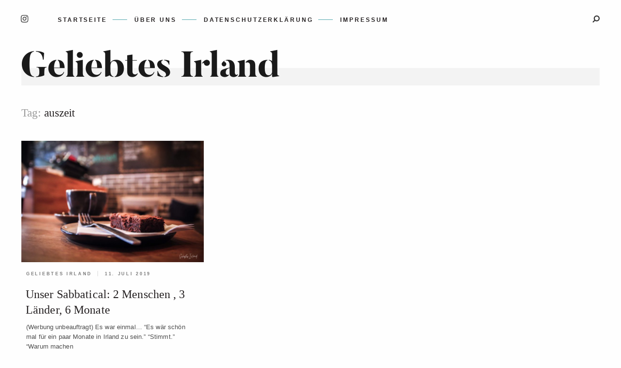

--- FILE ---
content_type: text/html; charset=UTF-8
request_url: https://www.geliebtes-irland.de/tag/auszeit/
body_size: 8571
content:
<!DOCTYPE html>
<html lang="de-DE">
<head>
	<meta charset="UTF-8">
	<meta http-equiv="X-UA-Compatible" content="IE=edge">
	<meta name="viewport" content="width=device-width, initial-scale=1, minimum-scale=1, maximum-scale=1">
	<meta name='robots' content='index, follow, max-image-preview:large, max-snippet:-1, max-video-preview:-1' />

	<!-- This site is optimized with the Yoast SEO plugin v22.9 - https://yoast.com/wordpress/plugins/seo/ -->
	<title>auszeit Archive - Geliebtes Irland</title>
	<link rel="canonical" href="https://www.geliebtes-irland.de/tag/auszeit/" />
	<meta property="og:locale" content="de_DE" />
	<meta property="og:type" content="article" />
	<meta property="og:title" content="auszeit Archive - Geliebtes Irland" />
	<meta property="og:url" content="https://www.geliebtes-irland.de/tag/auszeit/" />
	<meta property="og:site_name" content="Geliebtes Irland" />
	<meta name="twitter:card" content="summary_large_image" />
	<script type="application/ld+json" class="yoast-schema-graph">{"@context":"https://schema.org","@graph":[{"@type":"CollectionPage","@id":"https://www.geliebtes-irland.de/tag/auszeit/","url":"https://www.geliebtes-irland.de/tag/auszeit/","name":"auszeit Archive - Geliebtes Irland","isPartOf":{"@id":"https://www.geliebtes-irland.de/#website"},"primaryImageOfPage":{"@id":"https://www.geliebtes-irland.de/tag/auszeit/#primaryimage"},"image":{"@id":"https://www.geliebtes-irland.de/tag/auszeit/#primaryimage"},"thumbnailUrl":"https://www.geliebtes-irland.de/wp-content/uploads/2019/07/Schottland-von-geliebtes-Irland-1-1.jpg","breadcrumb":{"@id":"https://www.geliebtes-irland.de/tag/auszeit/#breadcrumb"},"inLanguage":"de-DE"},{"@type":"ImageObject","inLanguage":"de-DE","@id":"https://www.geliebtes-irland.de/tag/auszeit/#primaryimage","url":"https://www.geliebtes-irland.de/wp-content/uploads/2019/07/Schottland-von-geliebtes-Irland-1-1.jpg","contentUrl":"https://www.geliebtes-irland.de/wp-content/uploads/2019/07/Schottland-von-geliebtes-Irland-1-1.jpg","width":2500,"height":1667,"caption":"Schottland von geliebtes Irland-"},{"@type":"BreadcrumbList","@id":"https://www.geliebtes-irland.de/tag/auszeit/#breadcrumb","itemListElement":[{"@type":"ListItem","position":1,"name":"Startseite","item":"https://www.geliebtes-irland.de/"},{"@type":"ListItem","position":2,"name":"auszeit"}]},{"@type":"WebSite","@id":"https://www.geliebtes-irland.de/#website","url":"https://www.geliebtes-irland.de/","name":"Geliebtes Irland","description":"Reisen, Essen, Entspannen","potentialAction":[{"@type":"SearchAction","target":{"@type":"EntryPoint","urlTemplate":"https://www.geliebtes-irland.de/?s={search_term_string}"},"query-input":"required name=search_term_string"}],"inLanguage":"de-DE"}]}</script>
	<!-- / Yoast SEO plugin. -->


<link rel="alternate" type="application/rss+xml" title="Geliebtes Irland &raquo; Feed" href="https://www.geliebtes-irland.de/feed/" />
<link rel="alternate" type="application/rss+xml" title="Geliebtes Irland &raquo; Comments Feed" href="https://www.geliebtes-irland.de/comments/feed/" />
<link rel="alternate" type="application/rss+xml" title="Geliebtes Irland &raquo; auszeit Tag Feed" href="https://www.geliebtes-irland.de/tag/auszeit/feed/" />
<script>
window._wpemojiSettings = {"baseUrl":"https:\/\/s.w.org\/images\/core\/emoji\/15.0.3\/72x72\/","ext":".png","svgUrl":"https:\/\/s.w.org\/images\/core\/emoji\/15.0.3\/svg\/","svgExt":".svg","source":{"concatemoji":"https:\/\/www.geliebtes-irland.de\/wp-includes\/js\/wp-emoji-release.min.js?ver=6.5.7"}};
/*! This file is auto-generated */
!function(i,n){var o,s,e;function c(e){try{var t={supportTests:e,timestamp:(new Date).valueOf()};sessionStorage.setItem(o,JSON.stringify(t))}catch(e){}}function p(e,t,n){e.clearRect(0,0,e.canvas.width,e.canvas.height),e.fillText(t,0,0);var t=new Uint32Array(e.getImageData(0,0,e.canvas.width,e.canvas.height).data),r=(e.clearRect(0,0,e.canvas.width,e.canvas.height),e.fillText(n,0,0),new Uint32Array(e.getImageData(0,0,e.canvas.width,e.canvas.height).data));return t.every(function(e,t){return e===r[t]})}function u(e,t,n){switch(t){case"flag":return n(e,"\ud83c\udff3\ufe0f\u200d\u26a7\ufe0f","\ud83c\udff3\ufe0f\u200b\u26a7\ufe0f")?!1:!n(e,"\ud83c\uddfa\ud83c\uddf3","\ud83c\uddfa\u200b\ud83c\uddf3")&&!n(e,"\ud83c\udff4\udb40\udc67\udb40\udc62\udb40\udc65\udb40\udc6e\udb40\udc67\udb40\udc7f","\ud83c\udff4\u200b\udb40\udc67\u200b\udb40\udc62\u200b\udb40\udc65\u200b\udb40\udc6e\u200b\udb40\udc67\u200b\udb40\udc7f");case"emoji":return!n(e,"\ud83d\udc26\u200d\u2b1b","\ud83d\udc26\u200b\u2b1b")}return!1}function f(e,t,n){var r="undefined"!=typeof WorkerGlobalScope&&self instanceof WorkerGlobalScope?new OffscreenCanvas(300,150):i.createElement("canvas"),a=r.getContext("2d",{willReadFrequently:!0}),o=(a.textBaseline="top",a.font="600 32px Arial",{});return e.forEach(function(e){o[e]=t(a,e,n)}),o}function t(e){var t=i.createElement("script");t.src=e,t.defer=!0,i.head.appendChild(t)}"undefined"!=typeof Promise&&(o="wpEmojiSettingsSupports",s=["flag","emoji"],n.supports={everything:!0,everythingExceptFlag:!0},e=new Promise(function(e){i.addEventListener("DOMContentLoaded",e,{once:!0})}),new Promise(function(t){var n=function(){try{var e=JSON.parse(sessionStorage.getItem(o));if("object"==typeof e&&"number"==typeof e.timestamp&&(new Date).valueOf()<e.timestamp+604800&&"object"==typeof e.supportTests)return e.supportTests}catch(e){}return null}();if(!n){if("undefined"!=typeof Worker&&"undefined"!=typeof OffscreenCanvas&&"undefined"!=typeof URL&&URL.createObjectURL&&"undefined"!=typeof Blob)try{var e="postMessage("+f.toString()+"("+[JSON.stringify(s),u.toString(),p.toString()].join(",")+"));",r=new Blob([e],{type:"text/javascript"}),a=new Worker(URL.createObjectURL(r),{name:"wpTestEmojiSupports"});return void(a.onmessage=function(e){c(n=e.data),a.terminate(),t(n)})}catch(e){}c(n=f(s,u,p))}t(n)}).then(function(e){for(var t in e)n.supports[t]=e[t],n.supports.everything=n.supports.everything&&n.supports[t],"flag"!==t&&(n.supports.everythingExceptFlag=n.supports.everythingExceptFlag&&n.supports[t]);n.supports.everythingExceptFlag=n.supports.everythingExceptFlag&&!n.supports.flag,n.DOMReady=!1,n.readyCallback=function(){n.DOMReady=!0}}).then(function(){return e}).then(function(){var e;n.supports.everything||(n.readyCallback(),(e=n.source||{}).concatemoji?t(e.concatemoji):e.wpemoji&&e.twemoji&&(t(e.twemoji),t(e.wpemoji)))}))}((window,document),window._wpemojiSettings);
</script>
<style id='wp-emoji-styles-inline-css'>

	img.wp-smiley, img.emoji {
		display: inline !important;
		border: none !important;
		box-shadow: none !important;
		height: 1em !important;
		width: 1em !important;
		margin: 0 0.07em !important;
		vertical-align: -0.1em !important;
		background: none !important;
		padding: 0 !important;
	}
</style>
<link rel='stylesheet' id='wp-block-library-css' href='https://www.geliebtes-irland.de/wp-includes/css/dist/block-library/style.min.css?ver=6.5.7' media='all' />
<style id='wp-block-library-theme-inline-css'>
.wp-block-audio figcaption{color:#555;font-size:13px;text-align:center}.is-dark-theme .wp-block-audio figcaption{color:#ffffffa6}.wp-block-audio{margin:0 0 1em}.wp-block-code{border:1px solid #ccc;border-radius:4px;font-family:Menlo,Consolas,monaco,monospace;padding:.8em 1em}.wp-block-embed figcaption{color:#555;font-size:13px;text-align:center}.is-dark-theme .wp-block-embed figcaption{color:#ffffffa6}.wp-block-embed{margin:0 0 1em}.blocks-gallery-caption{color:#555;font-size:13px;text-align:center}.is-dark-theme .blocks-gallery-caption{color:#ffffffa6}.wp-block-image figcaption{color:#555;font-size:13px;text-align:center}.is-dark-theme .wp-block-image figcaption{color:#ffffffa6}.wp-block-image{margin:0 0 1em}.wp-block-pullquote{border-bottom:4px solid;border-top:4px solid;color:currentColor;margin-bottom:1.75em}.wp-block-pullquote cite,.wp-block-pullquote footer,.wp-block-pullquote__citation{color:currentColor;font-size:.8125em;font-style:normal;text-transform:uppercase}.wp-block-quote{border-left:.25em solid;margin:0 0 1.75em;padding-left:1em}.wp-block-quote cite,.wp-block-quote footer{color:currentColor;font-size:.8125em;font-style:normal;position:relative}.wp-block-quote.has-text-align-right{border-left:none;border-right:.25em solid;padding-left:0;padding-right:1em}.wp-block-quote.has-text-align-center{border:none;padding-left:0}.wp-block-quote.is-large,.wp-block-quote.is-style-large,.wp-block-quote.is-style-plain{border:none}.wp-block-search .wp-block-search__label{font-weight:700}.wp-block-search__button{border:1px solid #ccc;padding:.375em .625em}:where(.wp-block-group.has-background){padding:1.25em 2.375em}.wp-block-separator.has-css-opacity{opacity:.4}.wp-block-separator{border:none;border-bottom:2px solid;margin-left:auto;margin-right:auto}.wp-block-separator.has-alpha-channel-opacity{opacity:1}.wp-block-separator:not(.is-style-wide):not(.is-style-dots){width:100px}.wp-block-separator.has-background:not(.is-style-dots){border-bottom:none;height:1px}.wp-block-separator.has-background:not(.is-style-wide):not(.is-style-dots){height:2px}.wp-block-table{margin:0 0 1em}.wp-block-table td,.wp-block-table th{word-break:normal}.wp-block-table figcaption{color:#555;font-size:13px;text-align:center}.is-dark-theme .wp-block-table figcaption{color:#ffffffa6}.wp-block-video figcaption{color:#555;font-size:13px;text-align:center}.is-dark-theme .wp-block-video figcaption{color:#ffffffa6}.wp-block-video{margin:0 0 1em}.wp-block-template-part.has-background{margin-bottom:0;margin-top:0;padding:1.25em 2.375em}
</style>
<link rel='stylesheet' id='mauer_westbound_gallery-style-css-css' href='https://www.geliebtes-irland.de/wp-content/plugins/mauer-westbound-gallery/css/style.css?ver=1.0' media='all' />
<style id='classic-theme-styles-inline-css'>
/*! This file is auto-generated */
.wp-block-button__link{color:#fff;background-color:#32373c;border-radius:9999px;box-shadow:none;text-decoration:none;padding:calc(.667em + 2px) calc(1.333em + 2px);font-size:1.125em}.wp-block-file__button{background:#32373c;color:#fff;text-decoration:none}
</style>
<style id='global-styles-inline-css'>
body{--wp--preset--color--black: #000000;--wp--preset--color--cyan-bluish-gray: #abb8c3;--wp--preset--color--white: #ffffff;--wp--preset--color--pale-pink: #f78da7;--wp--preset--color--vivid-red: #cf2e2e;--wp--preset--color--luminous-vivid-orange: #ff6900;--wp--preset--color--luminous-vivid-amber: #fcb900;--wp--preset--color--light-green-cyan: #7bdcb5;--wp--preset--color--vivid-green-cyan: #00d084;--wp--preset--color--pale-cyan-blue: #8ed1fc;--wp--preset--color--vivid-cyan-blue: #0693e3;--wp--preset--color--vivid-purple: #9b51e0;--wp--preset--gradient--vivid-cyan-blue-to-vivid-purple: linear-gradient(135deg,rgba(6,147,227,1) 0%,rgb(155,81,224) 100%);--wp--preset--gradient--light-green-cyan-to-vivid-green-cyan: linear-gradient(135deg,rgb(122,220,180) 0%,rgb(0,208,130) 100%);--wp--preset--gradient--luminous-vivid-amber-to-luminous-vivid-orange: linear-gradient(135deg,rgba(252,185,0,1) 0%,rgba(255,105,0,1) 100%);--wp--preset--gradient--luminous-vivid-orange-to-vivid-red: linear-gradient(135deg,rgba(255,105,0,1) 0%,rgb(207,46,46) 100%);--wp--preset--gradient--very-light-gray-to-cyan-bluish-gray: linear-gradient(135deg,rgb(238,238,238) 0%,rgb(169,184,195) 100%);--wp--preset--gradient--cool-to-warm-spectrum: linear-gradient(135deg,rgb(74,234,220) 0%,rgb(151,120,209) 20%,rgb(207,42,186) 40%,rgb(238,44,130) 60%,rgb(251,105,98) 80%,rgb(254,248,76) 100%);--wp--preset--gradient--blush-light-purple: linear-gradient(135deg,rgb(255,206,236) 0%,rgb(152,150,240) 100%);--wp--preset--gradient--blush-bordeaux: linear-gradient(135deg,rgb(254,205,165) 0%,rgb(254,45,45) 50%,rgb(107,0,62) 100%);--wp--preset--gradient--luminous-dusk: linear-gradient(135deg,rgb(255,203,112) 0%,rgb(199,81,192) 50%,rgb(65,88,208) 100%);--wp--preset--gradient--pale-ocean: linear-gradient(135deg,rgb(255,245,203) 0%,rgb(182,227,212) 50%,rgb(51,167,181) 100%);--wp--preset--gradient--electric-grass: linear-gradient(135deg,rgb(202,248,128) 0%,rgb(113,206,126) 100%);--wp--preset--gradient--midnight: linear-gradient(135deg,rgb(2,3,129) 0%,rgb(40,116,252) 100%);--wp--preset--font-size--small: 13px;--wp--preset--font-size--medium: 20px;--wp--preset--font-size--large: 36px;--wp--preset--font-size--x-large: 42px;--wp--preset--spacing--20: 0.44rem;--wp--preset--spacing--30: 0.67rem;--wp--preset--spacing--40: 1rem;--wp--preset--spacing--50: 1.5rem;--wp--preset--spacing--60: 2.25rem;--wp--preset--spacing--70: 3.38rem;--wp--preset--spacing--80: 5.06rem;--wp--preset--shadow--natural: 6px 6px 9px rgba(0, 0, 0, 0.2);--wp--preset--shadow--deep: 12px 12px 50px rgba(0, 0, 0, 0.4);--wp--preset--shadow--sharp: 6px 6px 0px rgba(0, 0, 0, 0.2);--wp--preset--shadow--outlined: 6px 6px 0px -3px rgba(255, 255, 255, 1), 6px 6px rgba(0, 0, 0, 1);--wp--preset--shadow--crisp: 6px 6px 0px rgba(0, 0, 0, 1);}:where(.is-layout-flex){gap: 0.5em;}:where(.is-layout-grid){gap: 0.5em;}body .is-layout-flex{display: flex;}body .is-layout-flex{flex-wrap: wrap;align-items: center;}body .is-layout-flex > *{margin: 0;}body .is-layout-grid{display: grid;}body .is-layout-grid > *{margin: 0;}:where(.wp-block-columns.is-layout-flex){gap: 2em;}:where(.wp-block-columns.is-layout-grid){gap: 2em;}:where(.wp-block-post-template.is-layout-flex){gap: 1.25em;}:where(.wp-block-post-template.is-layout-grid){gap: 1.25em;}.has-black-color{color: var(--wp--preset--color--black) !important;}.has-cyan-bluish-gray-color{color: var(--wp--preset--color--cyan-bluish-gray) !important;}.has-white-color{color: var(--wp--preset--color--white) !important;}.has-pale-pink-color{color: var(--wp--preset--color--pale-pink) !important;}.has-vivid-red-color{color: var(--wp--preset--color--vivid-red) !important;}.has-luminous-vivid-orange-color{color: var(--wp--preset--color--luminous-vivid-orange) !important;}.has-luminous-vivid-amber-color{color: var(--wp--preset--color--luminous-vivid-amber) !important;}.has-light-green-cyan-color{color: var(--wp--preset--color--light-green-cyan) !important;}.has-vivid-green-cyan-color{color: var(--wp--preset--color--vivid-green-cyan) !important;}.has-pale-cyan-blue-color{color: var(--wp--preset--color--pale-cyan-blue) !important;}.has-vivid-cyan-blue-color{color: var(--wp--preset--color--vivid-cyan-blue) !important;}.has-vivid-purple-color{color: var(--wp--preset--color--vivid-purple) !important;}.has-black-background-color{background-color: var(--wp--preset--color--black) !important;}.has-cyan-bluish-gray-background-color{background-color: var(--wp--preset--color--cyan-bluish-gray) !important;}.has-white-background-color{background-color: var(--wp--preset--color--white) !important;}.has-pale-pink-background-color{background-color: var(--wp--preset--color--pale-pink) !important;}.has-vivid-red-background-color{background-color: var(--wp--preset--color--vivid-red) !important;}.has-luminous-vivid-orange-background-color{background-color: var(--wp--preset--color--luminous-vivid-orange) !important;}.has-luminous-vivid-amber-background-color{background-color: var(--wp--preset--color--luminous-vivid-amber) !important;}.has-light-green-cyan-background-color{background-color: var(--wp--preset--color--light-green-cyan) !important;}.has-vivid-green-cyan-background-color{background-color: var(--wp--preset--color--vivid-green-cyan) !important;}.has-pale-cyan-blue-background-color{background-color: var(--wp--preset--color--pale-cyan-blue) !important;}.has-vivid-cyan-blue-background-color{background-color: var(--wp--preset--color--vivid-cyan-blue) !important;}.has-vivid-purple-background-color{background-color: var(--wp--preset--color--vivid-purple) !important;}.has-black-border-color{border-color: var(--wp--preset--color--black) !important;}.has-cyan-bluish-gray-border-color{border-color: var(--wp--preset--color--cyan-bluish-gray) !important;}.has-white-border-color{border-color: var(--wp--preset--color--white) !important;}.has-pale-pink-border-color{border-color: var(--wp--preset--color--pale-pink) !important;}.has-vivid-red-border-color{border-color: var(--wp--preset--color--vivid-red) !important;}.has-luminous-vivid-orange-border-color{border-color: var(--wp--preset--color--luminous-vivid-orange) !important;}.has-luminous-vivid-amber-border-color{border-color: var(--wp--preset--color--luminous-vivid-amber) !important;}.has-light-green-cyan-border-color{border-color: var(--wp--preset--color--light-green-cyan) !important;}.has-vivid-green-cyan-border-color{border-color: var(--wp--preset--color--vivid-green-cyan) !important;}.has-pale-cyan-blue-border-color{border-color: var(--wp--preset--color--pale-cyan-blue) !important;}.has-vivid-cyan-blue-border-color{border-color: var(--wp--preset--color--vivid-cyan-blue) !important;}.has-vivid-purple-border-color{border-color: var(--wp--preset--color--vivid-purple) !important;}.has-vivid-cyan-blue-to-vivid-purple-gradient-background{background: var(--wp--preset--gradient--vivid-cyan-blue-to-vivid-purple) !important;}.has-light-green-cyan-to-vivid-green-cyan-gradient-background{background: var(--wp--preset--gradient--light-green-cyan-to-vivid-green-cyan) !important;}.has-luminous-vivid-amber-to-luminous-vivid-orange-gradient-background{background: var(--wp--preset--gradient--luminous-vivid-amber-to-luminous-vivid-orange) !important;}.has-luminous-vivid-orange-to-vivid-red-gradient-background{background: var(--wp--preset--gradient--luminous-vivid-orange-to-vivid-red) !important;}.has-very-light-gray-to-cyan-bluish-gray-gradient-background{background: var(--wp--preset--gradient--very-light-gray-to-cyan-bluish-gray) !important;}.has-cool-to-warm-spectrum-gradient-background{background: var(--wp--preset--gradient--cool-to-warm-spectrum) !important;}.has-blush-light-purple-gradient-background{background: var(--wp--preset--gradient--blush-light-purple) !important;}.has-blush-bordeaux-gradient-background{background: var(--wp--preset--gradient--blush-bordeaux) !important;}.has-luminous-dusk-gradient-background{background: var(--wp--preset--gradient--luminous-dusk) !important;}.has-pale-ocean-gradient-background{background: var(--wp--preset--gradient--pale-ocean) !important;}.has-electric-grass-gradient-background{background: var(--wp--preset--gradient--electric-grass) !important;}.has-midnight-gradient-background{background: var(--wp--preset--gradient--midnight) !important;}.has-small-font-size{font-size: var(--wp--preset--font-size--small) !important;}.has-medium-font-size{font-size: var(--wp--preset--font-size--medium) !important;}.has-large-font-size{font-size: var(--wp--preset--font-size--large) !important;}.has-x-large-font-size{font-size: var(--wp--preset--font-size--x-large) !important;}
.wp-block-navigation a:where(:not(.wp-element-button)){color: inherit;}
:where(.wp-block-post-template.is-layout-flex){gap: 1.25em;}:where(.wp-block-post-template.is-layout-grid){gap: 1.25em;}
:where(.wp-block-columns.is-layout-flex){gap: 2em;}:where(.wp-block-columns.is-layout-grid){gap: 2em;}
.wp-block-pullquote{font-size: 1.5em;line-height: 1.6;}
</style>
<link rel='stylesheet' id='photoswipe-css' href='https://www.geliebtes-irland.de/wp-content/plugins/mauer-westbound-gallery/includes/photoSwipe/photoswipe.css?ver=1.0' media='all' />
<link rel='stylesheet' id='photoswipe-default-skin-css' href='https://www.geliebtes-irland.de/wp-content/plugins/mauer-westbound-gallery/includes/photoSwipe/default-skin/default-skin.css?ver=1.0' media='all' />
<link rel='stylesheet' id='rpt_front_style-css' href='https://www.geliebtes-irland.de/wp-content/plugins/related-posts-thumbnails/assets/css/front.css?ver=1.9.0' media='all' />
<link rel='stylesheet' id='video-embed-privacy-css' href='https://www.geliebtes-irland.de/wp-content/plugins/video-embed-privacy/video-embed-privacy.css?ver=6.5.7' media='all' />
<link rel='stylesheet' id='bootstrap-css' href='https://www.geliebtes-irland.de/wp-content/themes/mauer-westbound/includes/bootstrap/css/bootstrap.min.css?ver=1.0' media='all' />
<link rel='stylesheet' id='butlerStencil-css' href='https://www.geliebtes-irland.de/wp-content/themes/mauer-westbound/fonts/ButlerStencil/stylesheet.css?ver=1.0' media='all' />
<link rel='stylesheet' id='font-awesome-css' href='https://www.geliebtes-irland.de/wp-content/themes/mauer-westbound/includes/font-awesome/css/font-awesome.min.css?ver=1.0' media='all' />
<link rel='stylesheet' id='mauer-westbound-theme-stylesheet-css' href='https://www.geliebtes-irland.de/wp-content/themes/mauer-westbound/style.css?ver=1.0' media='all' />
<style id='mauer-westbound-theme-stylesheet-inline-css'>
			a, .mauer-westbound-navbar .navbar-nav li a i.fa, .mauer-westbound-cart-link:hover .header-link-cart-count,
			.post-card .entry-meta a:hover, .post-card .entry-meta a:focus, .more-link i.fa, .widgetized-area-wc .current-cat>a,
			.woocommerce-grouped-product-list-item__label a:hover,
			.woocommerce-grouped-product-list-item__label a:focus,
			.woocommerce-orders-table__cell.woocommerce-orders-table__cell-order-actions a.button:hover,
			.woocommerce-orders-table__cell.woocommerce-orders-table__cell-order-actions a.button:focus {color: #007e89;}

			.mauer-westbound-navbar .nav>li.menu-item:after, .post-card.big .entry-cats a,
			.post-cover-textual-part .entry-cats a,
			.woocommerce .widget_price_filter .ui-slider .ui-slider-range,
			.woocommerce .widget_price_filter .ui-slider .ui-slider-handle,
			.select2-container--default .select2-results__option--highlighted[aria-selected],
			.select2-container--default .select2-results__option--highlighted[data-selected] {background-color: #007e89;}

			blockquote, .wp-block-quote:not(.is-large):not(.is-style-large):not(.has-text-align-right),
			.wp-block-quote.has-text-align-right, .wp-block-pullquote {border-color: #007e89;}
		
</style>
<link rel='stylesheet' id='wpgdprc-front-css-css' href='https://www.geliebtes-irland.de/wp-content/plugins/wp-gdpr-compliance/Assets/css/front.css?ver=1683993385' media='all' />
<style id='wpgdprc-front-css-inline-css'>
:root{--wp-gdpr--bar--background-color: #000000;--wp-gdpr--bar--color: #ffffff;--wp-gdpr--button--background-color: #000000;--wp-gdpr--button--background-color--darken: #000000;--wp-gdpr--button--color: #ffffff;}
</style>
<script src="https://www.geliebtes-irland.de/wp-includes/js/jquery/jquery.min.js?ver=3.7.1" id="jquery-core-js"></script>
<script src="https://www.geliebtes-irland.de/wp-includes/js/jquery/jquery-migrate.min.js?ver=3.4.1" id="jquery-migrate-js"></script>
<!--[if lt IE 9]>
<script src="https://www.geliebtes-irland.de/wp-content/themes/mauer-westbound/includes/html5Shiv/html5shiv.min.js?ver=1.0" id="html5shiv-js"></script>
<![endif]-->
<!--[if lt IE 9]>
<script src="https://www.geliebtes-irland.de/wp-content/themes/mauer-westbound/includes/respondJS/respond.min.js?ver=1.0" id="respond-js"></script>
<![endif]-->
<script id="wpgdprc-front-js-js-extra">
var wpgdprcFront = {"ajaxUrl":"https:\/\/www.geliebtes-irland.de\/wp-admin\/admin-ajax.php","ajaxNonce":"4acb240f25","ajaxArg":"security","pluginPrefix":"wpgdprc","blogId":"1","isMultiSite":"","locale":"de_DE","showSignUpModal":"","showFormModal":"","cookieName":"wpgdprc-consent","consentVersion":"","path":"\/","prefix":"wpgdprc"};
</script>
<script src="https://www.geliebtes-irland.de/wp-content/plugins/wp-gdpr-compliance/Assets/js/front.min.js?ver=1683993385" id="wpgdprc-front-js-js"></script>
<link rel="https://api.w.org/" href="https://www.geliebtes-irland.de/wp-json/" /><link rel="alternate" type="application/json" href="https://www.geliebtes-irland.de/wp-json/wp/v2/tags/64" /><link rel="EditURI" type="application/rsd+xml" title="RSD" href="https://www.geliebtes-irland.de/xmlrpc.php?rsd" />
<meta name="generator" content="WordPress 6.5.7" />
			<style>
			#related_posts_thumbnails li{
				border-right: 1px solid #333333;
				background-color: #ffffff			}
			#related_posts_thumbnails li:hover{
				background-color: #f7f7f7;
			}
			.relpost_content{
				font-size:	12px;
				color: 		#0f0f0f;
			}
			.relpost-block-single{
				background-color: #ffffff;
				border-right: 1px solid  #333333;
				border-left: 1px solid  #333333;
				margin-right: -1px;
			}
			.relpost-block-single:hover{
				background-color: #f7f7f7;
			}
		</style>

	<link rel="icon" href="https://www.geliebtes-irland.de/wp-content/uploads/2017/06/cropped-Mini-Shirley-in-Irland-32x32.jpg" sizes="32x32" />
<link rel="icon" href="https://www.geliebtes-irland.de/wp-content/uploads/2017/06/cropped-Mini-Shirley-in-Irland-192x192.jpg" sizes="192x192" />
<link rel="apple-touch-icon" href="https://www.geliebtes-irland.de/wp-content/uploads/2017/06/cropped-Mini-Shirley-in-Irland-180x180.jpg" />
<meta name="msapplication-TileImage" content="https://www.geliebtes-irland.de/wp-content/uploads/2017/06/cropped-Mini-Shirley-in-Irland-270x270.jpg" />
</head>

<body class="archive tag tag-auszeit tag-64 wp-embed-responsive mauer-westbound-share-from-lightbox">


<div class="mauer-westbound-preloader">
	<div class="mauer-westbound-spinner"></div>
</div>

<div class="search-popup">
	<div class="container-fluid container-fluid-with-max-width">
		<div class="row">
			<div class="col-sm-8 col-sm-offset-2 col-md-6 col-md-offset-3">
				<form role="search" method="get" id="searchform" action="https://www.geliebtes-irland.de/">
	<div>
		<p class="search-input-p"><input class="search-input" type="text" value="" name="s" id="s" placeholder="Type and hit Enter" /></p>
		<p><input type="submit" id="searchsubmit" value="Search" /></p>
	</div>
</form>			</div>
		</div>
	</div>
	<a href="#" class="mauer-westbound-close search-popup-closer"></a>
</div>

<div class="mauer-westbound-to-blur">

	<div class="section section-menu-stripe">
		<div class="container-fluid container-fluid-with-max-width">
			<div class="row">
				<div class="col-xs-12">

					<div class="mauer-westbound-menu-stripe-wrapper">

													<div class="mauer-westbound-menu-stripe-left">
								<span class="header-social-links"><a target="_blank" href="https://www.instagram.com/geliebtesirland/" class="social-button-link"><i class="fa fa-instagram"></i></a></span>
							</div>
						
						<div class="mauer-westbound-menu-stripe-center">
							<nav class="navbar navbar-default navbar-static-top mauer-westbound-navbar">
								<div class="navbar-header">

																			<span class="header-social-links header-social-links-when-navbar-collapsed"><a target="_blank" href="https://www.instagram.com/geliebtesirland/" class="social-button-link"><i class="fa fa-instagram"></i></a></span>
									
									<button type="button" class="navbar-toggle collapsed" data-toggle="collapse" data-target="#navbar" aria-expanded="false" aria-controls="navbar">
										<span class="sr-only">Toggle navigation</span>
										<span class="icon-bar"></span><span class="icon-bar"></span><span class="icon-bar"></span>
									</button>

									
								</div>

								<div id="navbar" class="navbar-collapse collapse">
									<ul id="menu-hauptmenue" class="nav navbar-nav"><li itemscope="itemscope" itemtype="https://www.schema.org/SiteNavigationElement" id="menu-item-577" class="menu-item menu-item-type-custom menu-item-object-custom menu-item-home menu-item-577 nav-item"><a title="Startseite" href="https://www.geliebtes-irland.de" class="nav-link">Startseite</a></li>
<li itemscope="itemscope" itemtype="https://www.schema.org/SiteNavigationElement" id="menu-item-103" class="menu-item menu-item-type-post_type menu-item-object-page menu-item-103 nav-item"><a title="Über uns" href="https://www.geliebtes-irland.de/about/" class="nav-link">Über uns</a></li>
<li itemscope="itemscope" itemtype="https://www.schema.org/SiteNavigationElement" id="menu-item-32" class="menu-item menu-item-type-post_type menu-item-object-page menu-item-privacy-policy menu-item-32 nav-item"><a title="Datenschutzerklärung" href="https://www.geliebtes-irland.de/datenschutz/" class="nav-link">Datenschutzerklärung</a></li>
<li itemscope="itemscope" itemtype="https://www.schema.org/SiteNavigationElement" id="menu-item-245" class="menu-item menu-item-type-post_type menu-item-object-page menu-item-245 nav-item"><a title="Impressum" href="https://www.geliebtes-irland.de/impressum/" class="nav-link">Impressum</a></li>
</ul>									<div class="icon-links-in-collapsed-navbar">
										<span class="header-search-link search-link"><a class="search-popup-opener" href=""><i class="fa fa-search"></i></a></span>
									</div>
								</div>
							</nav>
						</div>

						<div class="mauer-westbound-menu-stripe-right">
							<span class="header-search-link search-link search-link-in-the-corner"><a class="search-popup-opener" href=""><i class="fa fa-search"></i></a></span>
													</div>

					</div>

					<div class="mauer-westbound-logo-stripe">
						
		<div class="site-logo mauer-westbound-header-logo text-logo-wrapper">
			<a href="https://www.geliebtes-irland.de/" class="logo-link logo-link-in-header"><span class='text-logo'>Geliebtes Irland</span>
			</a>
		</div>

							</div>

				</div>
			</div>
		</div>
	</div>
<div class="section-main-content">
	<div class="container-fluid container-fluid-with-max-width">
		<div class="mauer-westbound-logo-back-ribbon"></div>

					<h1 class="mauer-westbound-archive-title">
				<span class="mauer-archive-type">Tag: </span><span class="mauer-archive-entity">auszeit</span>			</h1>
		
		<div class="posts-list-layout-grid_3_cols">

					
						

			

			
			<div class="row posts-row">
				<div class="col-xs-12 col-sm-4">
					<div class="post-card small post-444 post type-post status-publish format-standard has-post-thumbnail hentry category-geliebtesirland tag-auszeit tag-irland tag-sabbatical tag-weltreise">
						<a href="https://www.geliebtes-irland.de/unser-sabbatical-2-menschen-3-laender-6-monate/" class="entry-thumb-link">
							<img src="https://www.geliebtes-irland.de/wp-content/uploads/2019/07/Schottland-von-geliebtes-Irland-1-1.jpg" class="attachment-mauer_westbound_thumb_2 size-mauer_westbound_thumb_2 wp-post-image" alt="Schottland von geliebtes Irland-" decoding="async" fetchpriority="high" srcset="https://www.geliebtes-irland.de/wp-content/uploads/2019/07/Schottland-von-geliebtes-Irland-1-1.jpg 2500w, https://www.geliebtes-irland.de/wp-content/uploads/2019/07/Schottland-von-geliebtes-Irland-1-1-300x200.jpg 300w, https://www.geliebtes-irland.de/wp-content/uploads/2019/07/Schottland-von-geliebtes-Irland-1-1-768x512.jpg 768w, https://www.geliebtes-irland.de/wp-content/uploads/2019/07/Schottland-von-geliebtes-Irland-1-1-1024x683.jpg 1024w, https://www.geliebtes-irland.de/wp-content/uploads/2019/07/Schottland-von-geliebtes-Irland-1-1-1680x1120.jpg 1680w, https://www.geliebtes-irland.de/wp-content/uploads/2019/07/Schottland-von-geliebtes-Irland-1-1-1000x667.jpg 1000w" sizes="(max-width: 536px) 100vw, 536px" />							<div class="entry-thumb-overlay"></div>
						</a>
						<div class="entry-meta">
															<span class="entry-cats"><a href="https://www.geliebtes-irland.de/category/geliebtesirland/" rel="category tag">geliebtes Irland</a></span>								<span class="entry-date">11. Juli 2019</span>
																					</div>
						<h1 class="entry-title"><a href="https://www.geliebtes-irland.de/unser-sabbatical-2-menschen-3-laender-6-monate/">Unser Sabbatical: 2 Menschen , 3 Länder, 6 Monate</a></h1>
						<div class="entry-excerpt clearfix">
							<p>(Werbung unbeauftragt) Es war einmal&#8230; &#8220;Es wär schön mal für ein paar Monate in Irland zu sein.&#8221; &#8220;Stimmt.&#8221; &#8220;Warum machen</p>
		<div class="more-link-holder">
			<a class="more-link" href="https://www.geliebtes-irland.de/unser-sabbatical-2-menschen-3-laender-6-monate/"><span class="more-link-span">read</span><i class="fa fa-angle-right"></i></a>
		</div>						</div>
					</div><!-- /.post-card -->
				</div>

			</div><!-- /.posts-row -->
		
		<div class="clearfix"></div>

				
	
</div>
	</div><!-- /.container-fluid -->
</div><!-- /.section-main-content -->


</div> <!-- .mauer-westbound-to-blur end -->

<div id="footer" class="section-footer">
	<div class="footer-wrapper">

		

							
		<div class="copyright-pane">
			<div class="container-fluid container-fluid-with-max-width">
				<div class="row">
					<div class="col-xs-12">
						<div class="copyright text-center copyright-spacy">&copy; 2026 Copyright by Veronique Schmitz</div>
					</div>
				</div>
			</div>
		</div>

	</div>
</div>

<script src="https://www.geliebtes-irland.de/wp-content/plugins/mauer-westbound-gallery/js/additional.js?ver=1.0" id="mauer_westbound_gallery_additional-js-js"></script>
<script src="https://www.geliebtes-irland.de/wp-content/plugins/mauer-westbound-gallery/includes/photoSwipe/photoswipe.min.js?ver=1.0" id="photoswipe-js"></script>
<script src="https://www.geliebtes-irland.de/wp-content/plugins/mauer-westbound-gallery/includes/photoSwipe/photoswipe-ui-default.min.js?ver=1.0" id="photoswipe-ui-default-js"></script>
<script src="https://www.geliebtes-irland.de/wp-content/plugins/mauer-westbound-gallery/js/photoSwipeGalleryBuilder.js?ver=1.0" id="mauer-westbound-gallery-photoswipe-builder-js"></script>
<script src="https://www.geliebtes-irland.de/wp-content/themes/mauer-westbound/includes/bootstrap/js/bootstrap.min.js?ver=1.0" id="bootstrap-js"></script>
<script src="https://www.geliebtes-irland.de/wp-content/themes/mauer-westbound/js/general.js?ver=1.0" id="mauer-westbound-generalJS-js"></script>
<script src="https://www.geliebtes-irland.de/wp-content/themes/mauer-westbound/includes/remUnitPolyfill/js/rem.min.js?ver=1.0" id="rem-unit-polyfill-js"></script>
<script src="https://www.geliebtes-irland.de/wp-content/themes/mauer-westbound/includes/objectFitPolyfill/dist/objectFitPolyfill.basic.min.js?ver=1.0" id="object-fit-polyfill-js"></script>
<script src="https://www.geliebtes-irland.de/wp-content/themes/mauer-westbound/includes/placeholdersJS/placeholders.min.js?ver=1.0" id="placeholders-js-js"></script>
<script src="https://www.geliebtes-irland.de/wp-content/themes/mauer-westbound/includes/textareaAutosize/dist/autosize.min.js?ver=6.5.7" id="textarea-autosize-js"></script>

	<div class="pswp" tabindex="-1" role="dialog" aria-hidden="true">
		<div class="pswp__bg"></div>
		<div class="pswp__scroll-wrap">

			<div class="pswp__container">
				<div class="pswp__item"></div>
				<div class="pswp__item"></div>
				<div class="pswp__item"></div>
			</div>

			<div class="pswp__ui pswp__ui--hidden">
				<div class="pswp__top-bar">
					<button class="pswp__button pswp__button--close" title="Close (Esc)"></button>
					<button class="pswp__button pswp__button--share" title="Share"></button>
					<button class="pswp__button pswp__button--fs" title="Toggle fullscreen"></button>
					<button class="pswp__button pswp__button--zoom" title="Zoom in/out"></button>
					<div class="pswp__counter"></div>
					<div class="pswp__preloader">
						<div class="pswp__preloader__icn">
							<div class="pswp__preloader__cut">
								<div class="pswp__preloader__donut"></div>
							</div>
						</div>
					</div>
				</div>
				<div class="pswp__share-modal pswp__share-modal--hidden pswp__single-tap">
					<div class="pswp__share-tooltip"></div>
				</div>
				<button class="pswp__button pswp__button--arrow--left" title="Previous (arrow left)">
				</button>
				<button class="pswp__button pswp__button--arrow--right" title="Next (arrow right)">
				</button>
				<div class="pswp__caption">
					<div class="pswp__caption__center"></div>
				</div>
			</div>
		</div>
	</div>

	
</body>
</html>
<!--
Performance optimized by W3 Total Cache. Learn more: https://www.boldgrid.com/w3-total-cache/


Served from: www.geliebtes-irland.de @ 2026-01-18 16:39:48 by W3 Total Cache
-->

--- FILE ---
content_type: text/css
request_url: https://www.geliebtes-irland.de/wp-content/themes/mauer-westbound/fonts/ButlerStencil/stylesheet.css?ver=1.0
body_size: 203
content:
@font-face {
	font-family: 'mauerButlerStencil';
	src: url('butler_extrabold_stencil-webfont.eot');
	src: url('butler_extrabold_stencil-webfont.eot?#iefix') format('embedded-opentype'),
			 url('butler_extrabold_stencil-webfont.woff') format('woff'),
			 url('butler_extrabold_stencil-webfont.ttf') format('truetype'),
			 url('butler_extrabold_stencil-webfont.svg#butler_stencilextrabold') format('svg');
	font-weight: 800;
	font-style: normal;
}

--- FILE ---
content_type: text/css
request_url: https://www.geliebtes-irland.de/wp-content/themes/mauer-westbound/style.css?ver=1.0
body_size: 18110
content:
/*
Theme Name: Mauer Westbound
Description: Blogging theme with a clean style and focus on typography. Has WooCommerce support. Several layout styles available for the Blog and the Shop pages.
Author: Mauer Themes
Author URI: http://mauer.co
License: GPL General Public License and Themeforest general license
License URI: License/README_License.txt
Version: 1.0
Theme URI: http://westbound.mauer.co
Tags: theme-options, translation-ready
Text Domain: mauer-westbound
*/

/* ----------------------------------------------

CONTENTS:

1. General
2. Forms
3. Header and Menu
4. Content
5. Images and Galleries
6. Footer and Widgets
7. Search
8. Comments
9. WooCommerce

------------------------------------------------- */







/* ----------------------------------------------
1. GENERAL
------------------------------------------------- */

html {
	font-size: 10px;
}

@media (max-width: 991px) {html {font-size: 9.5px;}}

body {
	background-color: #fefefe;
	font-family: 'Inter', 'Helvetica Neue', Helvetica, Arial, sans-serif;
	font-size: 1.6rem;
	font-weight: 400;
	line-height: 1.8;
	letter-spacing: 0.006em;
	color: #282828;

	text-rendering: optimizeLegibility;
	-webkit-font-smoothing: antialiased;
	-moz-osx-font-smoothing: grayscale;

	-ms-word-wrap: break-word;
	word-wrap: break-word;

	-webkit-hyphens: auto;
	-moz-hyphens: auto;
	hyphens: auto;
}

/* this fixes sticky footer going over content for logged in users in some vers of WP */
body.admin-bar {position:static!important;}

h1, h2, h3, h4, h5, h6,
h1 a, h2 a, h3 a, h4 a, h5 a, h6 a,
.woocommerce-Reviews #review_form_wrapper .comment-respond .comment-reply-title {
	font-family: 'DM Serif Display', Georgia, serif;
	color: #231f20;
	position: relative;
	font-weight: 400;
	letter-spacing: .005em;
	word-spacing: -.002em;
	line-height: 1.34;
}

h1 {font-size: 3.6rem;}
h2 {font-size: 3.1rem;}
h3 {font-size: 2.7rem;}
h4 {font-size: 2.3rem;}
h5 {font-size: 1.9rem;}
h6 {font-size: 1.4rem;}
h6 {
	text-transform: uppercase;
	letter-spacing: .2em;
}

h1, h2, h3 {margin: 5.4rem 0 1.6rem;}
h4 {margin: 5.0rem 0 1.4rem;}
h5 {margin: 5.0rem 0 1.8rem;}
h6 {margin: 5.0rem 0 1.5rem;}

h1, h2, h3, h4, h5, h6,
.no-auto-hyphenation,
table,
blockquote {
	-webkit-hyphens: manual;
	-moz-hyphens: manual;
	hyphens: manual;
}

a {
	color:#b02626;
	-webkit-transition: all .1s linear;
	-o-transition: all .1s linear;
	transition: all .1s linear;
}

a:hover, a:focus {
	color:#231f20;
	text-decoration: none;
}

.entry-content a,
.widget:not(.widget_tag_cloud) a {
	background-position: 0px 1.19em;
	background-repeat: repeat-x;
	background-size: 1px 1px;
}

.entry-content a:not(.wp-block-button__link):not(.button) {
	background-image: -webkit-linear-gradient(left, #d8d8d8 0%, #d8d8d8 100%);
	background-image: -o-linear-gradient(left, #d8d8d8 0%, #d8d8d8 100%);
	background-image: linear-gradient(to right, #d8d8d8 0%, #d8d8d8 100%);
}

.widget:not(.widget_tag_cloud) a {
	background-image: -webkit-linear-gradient(left, #d2d2d2 0%, #d2d2d2 100%);
	background-image: -o-linear-gradient(left, #d2d2d2 0%, #d2d2d2 100%);
	background-image: linear-gradient(to right, #d2d2d2 0%, #d2d2d2 100%);
}

.entry-content a:hover,
.entry-content a:focus {
	background-position: 0 1.24em;
}

.widget:not(.widget_tag_cloud) a:hover,
.widget:not(.widget_tag_cloud) a:focus {
	background-position: 0 1.24em;
	color: #231f20;
}

p {margin: 0 0 3.5rem;}


h1 b, h2 b, h3 b, h4 b, h5 b, h6 b,
h1 strong, h2 strong, h3 strong, h4 strong, h5 strong, h6 strong {
	font-weight: 700;
}

img {
	max-width: 100%;
	height: auto;
}

ul,
ol {
	padding-left: 4.2rem;
}

ul>li>ul,
ul>li>ol,
ol>li>ol,
ol>li>ul {
	padding-left: 2.2rem;
}

@media (max-width: 991px) {
	.add-padding-on-small-resolutions {
		padding-left: 3.0rem;
		padding-right: 3.0rem;
	}
}

iframe {
	max-width: 100%;
}

audio, audio:focus {
	outline: none;
}

.panel {
	background-color: transparent;
	border: none;
	box-shadow: none;
	-webkit-box-shadow: none;
}

.mauer-westbound-preloader {
	position: fixed;
	top: 0;
	right: 0;
	bottom: 0;
	left: 0;
	background: #f8f8f8;
	z-index: 999999;
	opacity: 1;
	-webkit-transition: visibility 0s .18s, opacity .18s ease;
	-o-transition: visibility 0s .18s, opacity .18s ease;
	transition: visibility 0s .18s, opacity .18s ease;
}

.mauer-westbound-preloader.mauer-westbound-preloader-hidden {
	opacity:0;
	visibility: hidden;
}

.mauer-westbound-spinner {
	height: 36px;
	width:  36px;
	position: absolute;
	top:50%; left: 50%;
	margin: -18px 0 0 -18px;

	border-width: 2px;
	border-style: solid;
	border-top-color: transparent;
	border-color: #333;
	border-top-color: transparent;
	border-radius: 100%;
	animation: mauer-westbound-clockwise .4s linear infinite;
}

@keyframes mauer-westbound-clockwise{
	to {transform: rotate(360deg) translatez(0);}
}

.mauer-westbound-blur-filter {
	-webkit-filter: blur(3px);
	-moz-filter: blur(3px);
	-o-filter: blur(3px);
	-ms-filter: blur(3px);
	filter: blur(3px);
}

.container-fluid-with-max-width {
	max-width: 1388px;
	padding: 0 44px;
}

@media (max-width: 600px) {
	.container-fluid-with-max-width {
		padding: 0 30px;
	}
}







/* ----------------------------------------------
2. FORMS
------------------------------------------------- */

/* these are made important so that we reduce the chances of varying styles when installing plugins with their custom css */
.section-main-content select, .section-main-content textarea,
#footer select, #footer textarea,

.section-main-content input[type="text"], .section-main-content input[type="password"],
#footer input[type="text"], #footer input[type="password"],

.section-main-content input[type="date"], .section-main-content input[type="month"], .section-main-content input[type="time"], .section-main-content input[type="week"],
#footer input[type="date"], #footer input[type="month"], #footer input[type="time"], #footer input[type="week"],

.section-main-content input[type="number"], .section-main-content input[type="email"], .section-main-content input[type="url"], .section-main-content input[type="search"],
#footer input[type="number"], #footer input[type="email"], #footer input[type="url"], #footer input[type="search"],

.section-main-content input[type="tel"], .section-main-content input[type="color"], .section-main-content .form-control,
#footer input[type="tel"], #footer input[type="color"], #footer .form-control {

	display: block;
	vertical-align: middle!important;
	width: 100%!important;
	padding: 1rem 1.28rem!important;
	border: 1px solid #E2E2E2!important;
	border-radius:0!important;
	outline: 0!important;
	font-size: 1.4rem;
	letter-spacing: .005em!important;
	color:#231f20;
	line-height:normal; /* otherwise placeholders jump */
	-webkit-transition: border .1s linear;
	-o-transition: border .1s linear;
	transition: border .1s linear;
}

#footer select, #footer textarea,
#footer input[type="text"], #footer input[type="password"],
#footer input[type="date"], #footer input[type="month"], #footer input[type="time"], #footer input[type="week"],
#footer input[type="number"], #footer input[type="email"], #footer input[type="url"], #footer input[type="search"],
#footer input[type="tel"], #footer input[type="color"], #footer .form-control {
	margin-top: 1.6rem;
	font-size: 1.4rem!important;
	background-color: #f4f4f4;
	border-color: #cacaca!important;
}

.section-main-content select, #footer select {
	padding-right: 2.9rem!important;
}

.section-main-content select:hover, .section-main-content textarea:hover,
.section-main-content select:focus, .section-main-content textarea:focus,
#footer select:hover, #footer textarea:hover,
#footer select:focus, #footer textarea:focus,

.section-main-content input[type="text"]:hover, .section-main-content input[type="password"]:hover,
.section-main-content input[type="text"]:focus, .section-main-content input[type="password"]:focus,
#footer input[type="text"]:hover, #footer input[type="password"]:hover,
#footer input[type="text"]:focus, #footer input[type="password"]:focus,

.section-main-content input[type="date"]:hover, .section-main-content input[type="month"]:hover, .section-main-content input[type="time"]:hover, .section-main-content input[type="week"]:hover,
.section-main-content input[type="date"]:focus, .section-main-content input[type="month"]:focus, .section-main-content input[type="time"]:focus, .section-main-content input[type="week"]:focus,
#footer input[type="date"]:hover, #footer input[type="month"]:hover, #footer input[type="time"]:hover, #footer input[type="week"]:hover,
#footer input[type="date"]:focus, #footer input[type="month"]:focus, #footer input[type="time"]:focus, #footer input[type="week"]:focus,

.section-main-content input[type="number"]:hover, .section-main-content input[type="email"]:hover, .section-main-content input[type="url"]:hover, .section-main-content input[type="search"]:hover,
.section-main-content input[type="number"]:focus, .section-main-content input[type="email"]:focus, .section-main-content input[type="url"]:focus, .section-main-content input[type="search"]:focus,
#footer input[type="number"]:hover, #footer input[type="email"]:hover, #footer input[type="url"]:hover, #footer input[type="search"]:hover,
#footer input[type="number"]:focus, #footer input[type="email"]:focus, #footer input[type="url"]:focus, #footer input[type="search"]:focus,

.section-main-content input[type="tel"]:hover, .section-main-content input[type="color"]:hover, .section-main-content .form-control:hover,
.section-main-content input[type="tel"]:focus, .section-main-content input[type="color"]:focus, .section-main-content .form-control:focus,
#footer input[type="tel"]:hover, #footer input[type="color"]:hover, #footer .form-control:hover,
#footer input[type="tel"]:focus, #footer input[type="color"]:focus, #footer .form-control:focus {
	border: 1px solid #a2a2a2!important;
}

.section-main-content .widget select, .section-main-content .widget textarea,
.section-main-content .widget input[type="text"], .section-main-content .widget input[type="password"],
.section-main-content .widget input[type="date"], .section-main-content .widget input[type="month"], .section-main-content .widget input[type="time"], .section-main-content .widget input[type="week"],
.section-main-content .widget input[type="number"], .section-main-content .widget input[type="email"], .section-main-content .widget input[type="url"], .section-main-content .widget input[type="search"],
.section-main-content .widget input[type="tel"], .section-main-content .widget input[type="color"], .section-main-content .widget .form-control {
	font-size: 1.4rem;
}

select, textarea,
input[type="text"], input[type="password"],
input[type="date"], input[type="month"], input[type="time"], input[type="week"],
input[type="number"], input[type="email"], input[type="url"], input[type="search"],
input[type="tel"], input[type="color"] {
	-webkit-appearance: none;
	-moz-appearance: none;
	-ms-appearance: none;
	-o-appearance: none;
	appearance: none;
}

select:focus, textarea:focus,
input[type="text"]:focus, input[type="password"]:focus, input[type="datetime"]:focus, input[type="datetime-local"]:focus,
input[type="date"]:focus, input[type="month"]:focus, input[type="time"]:focus, input[type="week"]:focus,
input[type="number"]:focus, input[type="email"]:focus, input[type="url"]:focus, input[type="search"]:focus,
input[type="tel"]:focus, input[type="color"]:focus, .form-control:focus {
	outline: 1px solid #C5C5C5;
}

input[type="submit"], .section-main-content input[type="submit"], .button-link, button, .wp-block-button__link,
.woocommerce #respond input#submit, .woocommerce a.button, .woocommerce button.button, .woocommerce input.button,
.woocommerce #respond input#submit.alt, .woocommerce a.button.alt, .woocommerce button.button.alt, .woocommerce input.button.alt,
.woocommerce #respond input#submit.disabled, .woocommerce #respond input#submit:disabled,
.woocommerce #respond input#submit:disabled[disabled], .woocommerce a.button.disabled,
.woocommerce a.button:disabled, .woocommerce a.button:disabled[disabled],
.woocommerce button.button.disabled, .woocommerce button.button:disabled, .woocommerce button.button:disabled[disabled],
.woocommerce input.button.disabled, .woocommerce input.button:disabled, .woocommerce input.button:disabled[disabled],
.wp-block-file__button, .wp-block-file .wp-block-file__button {
	display: block;
	padding: 1.7rem 2.4rem 1.5rem 2.6rem;
	border: none;
	border-radius: 1px;
	min-width: 9.0rem;
	background-color: #231f20;
	color: #fff;
	text-align: center;
	font-size: 1.1rem;
	font-weight: 600;
	text-transform: uppercase;
	letter-spacing: .3em;
	-webkit-transition: all .1s linear;
	-o-transition: all .1s linear;
	transition: all .1s linear;
}

.wp-block-button:not(.is-style-squared) .wp-block-button__link {
	border-radius: 5px;
}

@media (max-width: 991px) {
	input[type="submit"],
	.section-main-content input[type="submit"],
	.button-link,
	button,
	.wp-block-button__link {
		padding-top: 1.5rem;
	}
}

#footer input[type="submit"],
#footer .button-link,
#footer button {
	padding: 1.2rem 2.2rem 1.0rem 2.5rem;
	font-size: .9rem;
	background-color: #8c8c8c;
}

#footer input[type="submit"]:hover,
#footer .button-link:hover,
#footer button:hover {
	background-color: #000;
}

.bigger-button-link {
	padding: 2.1rem 2.5rem 1.9rem 2.6rem;
}

@media (max-width: 991px) {
	.bigger-button-link {
		padding-top: 1.9rem;
	}
}

input[type="submit"]:hover, .section-main-content input[type="submit"]:hover, .button-link:hover, button:hover, .wp-block-button__link:hover,
.woocommerce #respond input#submit:hover, .woocommerce a.button:hover, .woocommerce button.button:hover, .woocommerce input.button:hover,
.woocommerce #respond input#submit.alt:hover, .woocommerce a.button.alt:hover, .woocommerce button.button.alt:hover, .woocommerce input.button.alt:hover {
	background-color: #000;
	color: #fff;
	text-decoration:none;
}

input[type="submit"]:focus, .button-link:focus, button:focus, .wp-block-button__link:focus,
.woocommerce #respond input#submit:focus, .woocommerce a.button:focus, .woocommerce button.button:focus, .woocommerce input.button:focus,
.woocommerce #respond input#submit.alt:focus, .woocommerce a.button.alt:focus, .woocommerce button.button.alt:focus, .woocommerce input.button.alt:focus {
	outline: none;
	color: #fff;
}

.is-style-outline .wp-block-button__link {
	color: #231f20;
}

.is-style-outline .wp-block-button__link:hover,
.is-style-outline .wp-block-button__link:focus {
	color: #fff;
}

.is-style-outline .wp-block-button__link, .is-style-outline .wp-block-button__link:hover, .is-style-outline .wp-block-button__link:focus {
	padding: 1.5rem 2.3rem 1.3rem 2.4rem;
	border: .2rem solid #231f20;
}

.entry-content .wp-block-button.alignleft .wp-block-button__link, .entry-content .wp-block-button.alignright .wp-block-button__link, .wp-block-button.aligncenter .wp-block-button__link {
	display: inline-block;
	width: auto;
}

.error404 .searchform-row-at-404 #searchform input[type="submit"] {
	margin: 0 auto!important;
}


::-webkit-input-placeholder { /* WebKit, Blink, Edge */
	color: #8a8a8a;
}
:-moz-placeholder { /* Mozilla Firefox 4 to 18 */
	color: #8a8a8a;
	opacity: 1;
}
::-moz-placeholder { /* Mozilla Firefox 19+ */
	color: #8a8a8a;
	opacity: 1;
}
:-ms-input-placeholder { /* Internet Explorer 10-11 */
	color: #8a8a8a;
}
:placeholder-shown { /* Standard (https://drafts.csswg.org/selectors-4/#placeholder) */
	color: #8a8a8a;
}

form p {
	margin-bottom: 2.0rem;
}

label {
	font-size: 1.5rem;
	font-weight: 400;
	letter-spacing: .005em;
	color: #7b7b7b;
}

select {
	background-image: url('data:image/svg+xml;charset=US-ASCII,%3Csvg%20width%3D%2220%22%20height%3D%2220%22%20xmlns%3D%22http%3A%2F%2Fwww.w3.org%2F2000%2Fsvg%22%3E%3Cpath%20d%3D%22M5%206l5%205%205-5%202%201-7%207-7-7%202-1z%22%20fill%3D%22%23555%22%2F%3E%3C%2Fsvg%3E');
	background-repeat: no-repeat;
	background-position: right .8rem top 55%;
	background-size: 16px 16px;
}



/* WPCF7 */

span.wpcf7-not-valid-tip {
	color: #961515;
	font-size: 1.4rem;
	display: block;
	padding: .4rem 0 0;
}

div.wpcf7-validation-errors {
	border: 1px dashed #961515;
	color: #961515;
}

div.wpcf7-mail-sent-ok {
	border: 1px dashed #1DB181;
	color: #1DB181;
}

div.wpcf7-response-output {
	font-size: 1.4rem;
	font-weight: 400;
	padding: 1.3rem 1.6rem 1.0rem;
	line-height: 1.3;
	margin: 1.2rem 0;
}







/* ----------------------------------------------
3. HEADER AND MENU
------------------------------------------------- */

.section-menu-stripe {
	padding-bottom: 6.1rem;
}

@media (max-width: 991px) {
	.section-menu-stripe {
		padding-bottom: 2.6rem;
	}
}

.mauer-westbound-menu-stripe-wrapper {
	padding: 1.9rem 0 1.7rem;
}

@media (max-width: 991px) {
	.mauer-westbound-menu-stripe-wrapper {
		padding-bottom: 1.1rem;
	}
}

@media (min-width: 991px) {
	.big-latest-present.bigger-logo-with-big-latest .mauer-westbound-menu-stripe-wrapper {
		padding-bottom: 2.6rem;
	}
}

@media (min-width: 992px) {
	.mauer-westbound-menu-stripe-wrapper {
		display: -webkit-flex;
		display: -moz-flex;
		display: -ms-flexbox;
		display: -ms-flex;
		display: -o-flex;
		display: flex;

		flex-wrap: wrap;
		flex-direction: row;
		justify-content: flex-start;
		align-items: center;
	}
}

.navbar-header:before,
.navbar-header:after {
	content: normal;
}

.mauer-westbound-menu-stripe-left,
.mauer-westbound-menu-stripe-center,
.mauer-westbound-menu-stripe-right {
	padding-top: .6rem;
	padding-bottom: .6rem;
}

.mauer-westbound-menu-stripe-right {
	flex-grow: 999;
	text-align: right;
}

.mauer-westbound-menu-stripe-flex-wrapped .mauer-westbound-menu-stripe-left {order:1;}
.mauer-westbound-menu-stripe-flex-wrapped .mauer-westbound-menu-stripe-center {order:3;}
.mauer-westbound-menu-stripe-flex-wrapped .mauer-westbound-menu-stripe-right {order:2;}

@media (max-width: 991px) {
	.mauer-westbound-menu-stripe-left,
	.mauer-westbound-menu-stripe-right {
		display: none;
	}
}

@media (min-width: 992px) {
	.mauer-westbound-menu-stripe-left {
		padding-right: 4.8rem;
	}
	.mauer-westbound-menu-stripe-right {
		padding-left: 3.4rem;
	}
}

.navbar-default .navbar-collapse {
	border-color: #e2e2e2;
}

.navbar-nav {
	float: none;
}

@media (max-width: 991px) {
	.navbar-nav {
		padding-top: 2.4rem;
		padding-bottom: 1.2rem;
	}
}

.mauer-westbound-navbar {
	position: relative;
	top: 1px;
	z-index: 110;
	border: none;
	margin-bottom: 0;
	background-color: transparent;
	font-weight: 562;
	font-size: 12px;
	letter-spacing: .24em;
	text-transform: uppercase;
}

.mauer-westbound-navbar .nav>li>a {
	display: inline-block;
	padding-left: 1.5rem;
	padding-right: 1.1rem;
}

.mauer-westbound-navbar .navbar-collapse>.nav>li.menu-item:first-child>.dropdown-menu {
	left: -1.5rem;
}

.mauer-westbound-navbar .nav>li:first-child>a {
	padding-left: 0;
}

.mauer-westbound-navbar .nav>li:last-child>a {
	padding-right: 0;
}

@media (min-width: 992px) {
	.mauer-westbound-navbar {
		padding: 0;
	}
	.mauer-westbound-navbar .nav>li.menu-item {
		display: inline-block;
	}
	.mauer-westbound-navbar .nav>li.menu-item:after {
		position: relative;
		bottom: 4px;
		display: inline-block;
		content: '';
		height: 1px;
		width: 30px;
		background: #b02626;
		opacity: .68;
	}
	.mauer-westbound-navbar .nav>li.menu-item:last-child:after {
		display: none;
	}
}

@media (max-width: 991px) {
	.mauer-westbound-navbar .nav>li>a {
		padding-top: .6rem;
		padding-bottom: .6rem;
	}
}

.mauer-westbound-navbar .navbar-nav li a i.fa {
	font-size: 13px;
	color: #b02626;
}

.mauer-westbound-navbar .navbar-nav li a:hover i.fa,
.mauer-westbound-navbar .navbar-nav li a:focus i.fa {
	color: inherit;
}

.dropdown-toggle .caret {
	display: none;
}

.search-link-in-collapsed-navbar {
	position: static;
	display: block;
}

.mauer-westbound-navbar .navbar-nav>li>a,
.mauer-westbound-navbar .navbar-nav>.active>a:focus {
	color: #231f20;
}

.mauer-westbound-logo-stripe .site-logo a {
	display: inline-block;
	color: #231f20;
	text-decoration: none;
}

.mauer-westbound-logo-stripe .site-logo.image-logo-wrapper {
	display: -webkit-flex;
	display: -moz-flex;
	display: -ms-flex;
	display: -o-flex;
	display: flex;
	-ms-align-items: center;
	align-items: center;

	justify-content: flex-start;
}

.mauer-westbound-logo-stripe .site-logo.image-logo-wrapper a.logo-link {
	display: block;
	height:100%;
	display: -webkit-flex;
	display: -moz-flex;
	display: -ms-flex;
	display: -o-flex;
	display: flex;
	-ms-align-items: center;
	align-items: center;

	justify-content: flex-start;
}

.mauer-westbound-logo-stripe .site-logo.image-logo-wrapper a.logo-link img {
	height: auto;
	width: auto;
	max-width: 100%;
}

.mauer-westbound-logo-stripe {
	position: relative;
	height: 1px;
}

@media (max-width: 991px) {
	.mauer-westbound-logo-stripe {
		height: auto;
	}
}

.mauer-westbound-logo-stripe .site-logo {
	position: absolute;
	top: 0;
	left: 0;
	right: 0;
	z-index: 105;
}

@media (max-width: 991px) {
	.mauer-westbound-logo-stripe .site-logo {
		position: relative;
		min-height: 0;
	}
}

.mauer-westbound-logo-stripe .site-logo.image-logo-wrapper {
	height: 12.4rem;
}

@media (max-width: 991px) {
	.mauer-westbound-logo-stripe .site-logo.image-logo-wrapper {
		height: 8.0rem;
	}
}

@media (max-width: 991px) {
	.logo-link-in-header img,
	.big-latest-present.bigger-logo-with-big-latest .logo-link-in-header img {
		max-height: 100%!important;
	}
}

.mauer-westbound-logo-stripe .text-logo {
	position: relative;
	left: -.2rem;
	font-family: 'mauerButlerStencil', Georgia, serif;
	font-weight: 800;
	letter-spacing: -.019em;
	line-height: 1.08;
	word-break: break-word;
	hyphens: none;
	color: #1a1a1a;
}

.mauer-westbound-logo-stripe .site-logo.text-logo-wrapper {
	top: 18px;
}

.big-latest-present.mauer-westbound-logo-stripe .text-logo {
	text-shadow: 0px 0px 128px rgba(255, 255, 255, 0.5);
}


.mauer-westbound-logo-stripe .text-logo, .mauer-westbound-logo-back-ribbon {font-size: 7.4rem;}
.big-latest-present.bigger-logo-with-big-latest .mauer-westbound-logo-stripe .text-logo {font-size: 9.2rem;}
@media (min-width: 768px) and (max-width: 991px) {.mauer-westbound-logo-stripe .text-logo, .big-latest-present.bigger-logo-with-big-latest .mauer-westbound-logo-stripe .text-logo, .mauer-westbound-logo-back-ribbon {font-size: 6.0rem;}}
@media (min-width: 500px) and (max-width: 767px) {.mauer-westbound-logo-stripe .text-logo, .big-latest-present.bigger-logo-with-big-latest .mauer-westbound-logo-stripe .text-logo, .mauer-westbound-logo-back-ribbon {font-size: 5.4rem;}}
@media (max-width: 499px) {.mauer-westbound-logo-stripe .text-logo, .big-latest-present.bigger-logo-with-big-latest .mauer-westbound-logo-stripe .text-logo, .mauer-westbound-logo-back-ribbon {font-size: 4.8rem;}}

.mauer-westbound-logo-back-ribbon {
	height: .48em;
	background-color: #f3f3f3;
	margin-bottom: 3.1rem;
}

@media (min-width: 992px) {
	body.logo-back-ribbon-hidden-on-desktop .mauer-westbound-logo-back-ribbon {
		display: none;
	}
}

@media (min-width: 768px) and (max-width: 991px) {.mauer-westbound-logo-back-ribbon {margin-top: -.90em;}}
@media (min-width: 500px) and (max-width: 767px) {.mauer-westbound-logo-back-ribbon {margin-top: -.94em;}}
@media (max-width: 499px) {.mauer-westbound-logo-back-ribbon {margin-top: -.99em;}}

@media (max-width: 767px) {
	.mauer-westbound-logo-back-ribbon {
		margin-bottom: 2.3rem;
	}
}


.big-latest-present.bigger-logo-with-big-latest .mauer-westbound-logo-stripe .site-logo.text-logo-wrapper {
	top: 6px;
}

@media (max-width: 991px) {
	.mauer-westbound-logo-stripe .site-logo.text-logo-wrapper,
	.big-latest-present.bigger-logo-with-big-latest .mauer-westbound-logo-stripe .site-logo.text-logo-wrapper {
		top: 0;
	}
}

.mauer-westbound-menu-stripe-right {
	font-size: 12px;
	font-weight: 400;
	letter-spacing: .04em;
}

@media (min-width: 992px) {
	.search-link-in-collapsed-navbar {
		display: none;
	}
	.search-link-in-the-corner {
		display: inline;
	}
}

.header-search-link i.fa-search {
	-moz-transform: scale(-1, 1);
	-webkit-transform: scale(-1, 1);
	-o-transform: scale(-1, 1);
	-ms-transform: scale(-1, 1);
	transform: scale(-1, 1);
}

.header-social-links .social-button-link i {
	padding: 0 .6rem;
	font-size: 1.8rem;
}

@media (max-width: 991px) {
	.header-social-links .social-button-link i {
		padding-top: 7px;
	}
}

.header-search-link i {
	position: relative;
	top: .05rem;
	padding-left: 0;
	padding-right: .6rem;
	font-size: 1.6rem;
}

@media (max-width: 991px) {
	.header-search-link i {
		padding-right: 0;
	}
}

.mauer-westbound-cart-link {
	display: inline-block;
	position: relative;
	padding-left: .9rem;
}

.mauer-westbound-cart-link-mobile {
	display: block;
	float: right;
	padding: 5px 9px 2px 3px;
}

@media (min-width: 992px) {
	.mauer-westbound-cart-link-mobile {
		display: none;
	}
}

.mauer-westbound-cart-link i {
	font-size: 1.7rem;
}

.header-link-cart-count {
  position: relative;
  top:-.3rem;
  left:.2rem;
  vertical-align: super;
  font-size: 1.0rem;
  letter-spacing: -.03em;
  color: #7b7b7b;
	-webkit-transition: all .1s linear;
	-o-transition: all .1s linear;
	transition: all .1s linear;
}

.mauer-westbound-cart-link:hover .header-link-cart-count {
	color: #b02626;
}

.header-social-links {
	position: relative;
	left: -.7rem;
	letter-spacing: 0;
}

.header-social-links-when-navbar-collapsed {
	display: none;
}

@media (max-width: 991px) {
	.header-social-links-when-navbar-collapsed {
		display: inline-block;
	}
}


.header-search-link a,
.header-social-links a,
a.mauer-westbound-cart-link {
	color: #333;
}

.header-search-link a:hover,
.header-search-link a:focus,
.header-social-links a:hover,
.header-social-links a:focus,
a.mauer-westbound-cart-link:hover,
a.mauer-westbound-cart-link:focus {
	color: #8a8a8a;
}

.header-search-link a span {
	color: #231f20;
	position: relative;
	bottom: 1px;
}

.mauer-westbound-navbar .navbar-toggle {
	border: 0;
	padding-right: 0;
	margin:0;
	min-width: 0;
}

.mauer-westbound-navbar .navbar-toggle:hover,
.mauer-westbound-navbar .navbar-toggle:focus {
	background-color: transparent;
}

.mauer-westbound-navbar .navbar-toggle .icon-bar {
	background-color: #333;
}

@media (max-width: 991px) {
	.mauer-westbound-navbar .navbar-nav>li>a {
		padding: 8px 0;
	}
}

.mauer-westbound-navbar .navbar-collapse {
	border: none;
}

@media (max-width: 991px) {
	.icon-links-in-collapsed-navbar {
		margin: 0 0 0 -16px;
		padding-bottom: 1.2rem;
	}
}

@media (min-width: 992px) {
	.icon-links-in-collapsed-navbar {
		display: none;
	}
}


.mauer-westbound-navbar .navbar-nav>.active>a,
.mauer-westbound-navbar .navbar-nav>.active>a:hover,
.mauer-westbound-navbar .navbar-nav>.active>a:focus {
	color: #8a8a8a;
	background-color: transparent;
}

.mauer-westbound-navbar .navbar-nav>li>a:hover,
.mauer-westbound-navbar .navbar-nav>li>a:focus {
	color: #8a8a8a;
}

.mauer-westbound-navbar .navbar-nav>.open>a,
.mauer-westbound-navbar .navbar-nav>.open>a:hover,
.mauer-westbound-navbar .navbar-nav>.open>a:focus {
	color: #8a8a8a;
	background-color: transparent;
}


.dropdown-menu {
	top: 100%;
}

@media (max-width: 991px) {
	.mauer-westbound-navbar .navbar-nav .open .dropdown-menu>li>a {
		color: #231f20;
		padding-left: 1.0rem;
	}
}

@media (max-width: 991px) {
	.mauer-westbound-navbar .navbar-nav .open .dropdown-menu>.active>a,
	.mauer-westbound-navbar .navbar-nav .open .dropdown-menu>.active>a:hover,
	.mauer-westbound-navbar .navbar-nav .open .dropdown-menu>.active>a:focus {
		color: #8a8a8a;
		background-color: transparent;
	}
}

@media (max-width: 991px) {
	.mauer-westbound-navbar .navbar-nav .open .dropdown-menu>li>a:hover,
	.mauer-westbound-navbar .navbar-nav .open .dropdown-menu>li>a:focus {
		color: #8a8a8a;
		background-color: transparent;
	}
}

.dropdown-menu>li>a  {
	padding: .6rem 1.6rem;
	font-size: 11px;
	font-weight: 562;
	color: #313131;
}

.dropdown-menu>li>a:hover,
.dropdown-menu>li>a:focus {
	color: #8a8a8a;
	background-color: transparent;
}

.dropdown-menu>.active>a,
.dropdown-menu>.active>a:hover,
.dropdown-menu>.active>a:focus {
	color: #8a8a8a;
	background-color: transparent;
}

.mauer-westbound-navbar .navbar-nav>.open>a,
.mauer-westbound-navbar .navbar-nav>.open>a:hover,
.mauer-westbound-navbar .navbar-nav>.open>a:focus {
	color: #8a8a8a;
	background-color: transparent;
}

.dropdown-menu {
	min-width: 135px;
}

.navbar-nav>li>.dropdown-menu {
	border-radius: 0;
	padding: .8rem 0 .9rem;
	border:none;
	-webkit-box-shadow: 0 8px 12px rgba(0,0,0,.18);
	box-shadow: 0 8px 12px rgba(0,0,0,.18);
}
@media (max-width: 991px) {
	.navbar-nav>li>.dropdown-menu {
		padding: 0 0 1.6rem;
	}
}

@media (max-width: 991px) {
	.navbar-nav .open .dropdown-menu>li>a,
	.navbar-nav .open .dropdown-menu .dropdown-header {
		padding: .4rem 0 .4rem;
		text-align: left;
	}
}







/* ----------------------------------------------
4. CONTENT
------------------------------------------------- */

/*
These are the default vertical margins for elements in the content.
The elements that prefer to have vertical margins other than these should override (see below).
*/
.entry-excerpt > *:not(p):not(h1):not(h2):not(h3):not(h4):not(h5):not(h6) {	margin: 3.5rem 0; }
.entry-content > *:not(p):not(h1):not(h2):not(h3):not(h4):not(h5):not(h6),
.wp-block-group__inner-container > *:not(p):not(h1):not(h2):not(h3):not(h4):not(h5):not(h6) { margin: 5.3rem 0; }

/*
These are the vertical margins overrides.
*/
.wp-block-group__inner-container .wp-block-button { margin: 3.4rem 0 4.2rem; }
.entry-content .sharedaddy, .entry-excerpt .sharedaddy { margin: 0; }
.post-card .more-link-holder { margin: 0; }
.wp-block-quote:not(.is-large):not(.is-style-large) { margin: 3.6rem 0; }
.wp-block-quote.is-large, .wp-block-quote.is-style-large { margin: 5.3rem 0; } /* was being overriden, so here is an explicit declaration */
.entry-content > .wp-block-separator, .entry-excerpt > .wp-block-separator { margin: 5.7rem 0; }





.entry-content > *:first-child {margin-top: 0!important;}
.entry-excerpt > *:first-child {margin-top: 0!important;}


@media (min-width: 768px) {
	.entry-content *[class*='wp-block-'].alignfull {
		width: calc(100vw - 2 * 44px);
	  position: relative;
	  left: 50%;
	  right: 50%;
	  margin-left: calc(44px - 50vw)!important;
	  margin-right: calc(44px - 50vw)!important;
	}
}

*[class*='wp-block-'].alignwide,
*[class*='wp-block-'].alignfull,
*[class*='wp-block-'].aligncenter,
.wp-block-separator,
.mauer-westbound-wp-linked-pages-holder {
	clear: both;
}

img.alignleft,
img.alignright,
.wp-caption.alignleft,
.wp-caption.alignright,
.wp-block-image .alignleft,
.wp-block-image .alignright,
.wp-block-image.alignleft,
.wp-block-image.alignright,
.wp-block-cover.alignleft,
.wp-block-cover.alignright,
.wp-block-gallery.alignleft,
.wp-block-gallery.alignright,
.wp-block-pullquote.alignleft,
.wp-block-pullquote.alignright  {
	position: relative;
	top: 7px;
	margin-top: 0;
	margin-bottom: 3.8rem;
}

img.alignleft,
.wp-caption.alignleft,
.wp-block-image .alignleft,
.wp-block-image.alignleft,
.wp-block-cover.alignleft,
.wp-block-gallery.alignleft,
.wp-block-pullquote.alignleft {
	margin-right: 3.4rem;
}

img.alignright,
.wp-caption.alignright,
.wp-block-image .alignright,
.wp-block-image.alignright,
.wp-block-cover.alignright,
.wp-block-gallery.alignright,
.wp-block-pullquote.alignright {
	margin-left: 3.4rem;
}

.alignleft { float: left; }
.alignright { float: right; }

.wp-block-button.alignleft,
.wp-block-buttons.alignleft {
	float: none;
	text-align: left;
}

.wp-block-button.alignright,
.wp-block-buttons.alignright {
	float: none;
	text-align: right;
}

.blocks-gallery-item a,
.blocks-gallery-item a:hover,
.blocks-gallery-item a:focus {
	border-bottom: 0;
}



/* --- */



.entry-content p:empty, .entry-excerpt p:empty {display: none;}
.entry-content p:blank, .entry-excerpt p:blank {display: none;}

.row-made-a-table {
	display: table;
	table-layout: fixed;
	width:100%;
	height: 100%;
	margin: 0;
}

.row-made-a-table .col-made-a-cell {
	float: none;
	display: table-cell;
	vertical-align: middle;
}

.entry-full .row-made-a-table {
	position: relative;
	z-index: 102;
}

hr {
	border-color: #dfdfdf;
}

code {
	font-size: 78%;
}

.entry-content table,
.entry-excerpt table {
	width: 100%;
}

.post-card .entry-excerpt table {
	font-size: 1.2rem;
}

.entry-full .entry-content table {
	font-size: 1.4rem;
}

.entry-content td,
.entry-content th,
.entry-excerpt td,
.entry-excerpt th {
	padding: .7rem 1.0rem .5rem;
}

.entry-content dt,
.entry-excerpt dt {
	margin-top: .9rem;
}

.entry-content table:not(.shop_table) td, .entry-content table:not(.shop_table) th,
.entry-excerpt table:not(.shop_table) td, .entry-excerpt table:not(.shop_table) th,
.comment-text table:not(.shop_table) td, .comment-text table:not(.shop_table) th,
.wp-block-table table:not(.shop_table) td, .wp-block-table table:not(.shop_table) th,
.wp-block-table.is-style-stripes table:not(.shop_table) td, .wp-block-table.is-style-stripes table:not(.shop_table) th {
	border: 1px solid;
	border-color: #e0e0e0;
}



.wp-block-cover {
	font-family: 'DM Serif Display', Georgia, serif;
	font-weight: 400;
	letter-spacing: .005em;
	word-spacing: -.002em;
	line-height: 1.34;
}

.wp-block-cover-image .wp-block-subhead:not(.has-text-color), .wp-block-cover-image h1:not(.has-text-color),
.wp-block-cover-image h2:not(.has-text-color), .wp-block-cover-image h3:not(.has-text-color),
.wp-block-cover-image h4:not(.has-text-color), .wp-block-cover-image h5:not(.has-text-color),
.wp-block-cover-image h6:not(.has-text-color), .wp-block-cover-image p:not(.has-text-color),
.wp-block-cover .wp-block-subhead:not(.has-text-color), .wp-block-cover h1:not(.has-text-color),
.wp-block-cover h2:not(.has-text-color), .wp-block-cover h3:not(.has-text-color),
.wp-block-cover h4:not(.has-text-color), .wp-block-cover h5:not(.has-text-color),
.wp-block-cover h6:not(.has-text-color), .wp-block-cover p:not(.has-text-color) {
	color: #fff;
}

.wp-block-cover p:last-child {
	margin-bottom: 0;
}

.wp-block-cover .wp-block-cover-text {
	padding: 14px 32px;
}

.wp-block-cover p.has-large-font-size {
	line-height: 1.36;
}

.wp-block-cover-image .wp-block-cover-image-text, .wp-block-cover .wp-block-cover-text, section.wp-block-cover-image>h2 {
	font-size: 3.3rem;
}

.wp-block-cover.alignwide {
	width: auto;
}

.wp-block-cover__inner-container a {
	color: #fff;
}

.wp-block-separator {
	border-bottom-color: #c1c1c1;
	border-width: 1px;
}


.has-drop-cap:not(:focus):first-letter {
	font-size: 4.5em;
	line-height: .85;
	font-weight: 400;
	margin-top: 0;
}

.sticky {
	font-size: 100%;
}

.screen-reader-text {
	clip: rect(1px, 1px, 1px, 1px);
	height: 1px;
	overflow: hidden;
	position: absolute !important;
	width: 1px;
}

.gallery-caption {
	font-size: 100%;
}

abbr[title], acronym[title] {
	text-decoration: none;
}

.post-card {
	padding-bottom: 7.2rem;
}

.post-card.small {
	padding-bottom: 6.2rem;
}

.post-card.big {
	padding-bottom: 7.4rem;
}

@media (max-width: 767px) {
	.post-card:not(.big), .post-card.big .entry-meta,
	.post-card.big .entry-title,
	.post-card.big .entry-excerpt {
		max-width: 464px;
		margin-left: auto;
		margin-right: auto;
	}
}

.post-card-big-img-part-wrapper .entry-thumb-link {
	display: block;
	background-color: #f3f3f3;
	min-height: 10.0rem;
}

.post-card-big-img-part-wrapper .entry-thumb-link>img {
	min-height: 648px;
	max-height: 750px;
	width: 100%;
	object-fit: cover;
}

@media (max-width: 991px)  {
	.post-card-big-img-part-wrapper .entry-thumb-link>img {
		min-height: 0;
		max-height: 90vh!important;
	}
}

.post-card-big-textual-part-wrapper {
	max-width: 582px;
	margin: 0 auto;
}

.posts-list-layout-grid_2_cols .post-card.big {
	padding-bottom: 7.8rem;
}

.image-placeholder.post-thumb-in-a-list {
	height:300px; /* needs to be consistent with thumbnail size or replaced with an image */
	width:100%;
	background-color: #eee;
}

.entry-thumb-link {
	display: block;
	position: relative;
	overflow: hidden;
}

@media (max-width: 767px) {
	.post-card.small .entry-thumb-link {
		margin: 0 auto;
	}
}

.entry-thumb {
	position: relative;
	z-index: 100;
	background-repeat: no-repeat;
	background-position: 50% 50%;
	background-size: cover;
	text-align: center;
}

.post-cover-row .entry-thumb img {
	width:100%;
}

.entry-thumb-overlay {
	position: absolute;
	z-index: 101;
	top: 0;
	right: 0;
	bottom: 0;
	left: 0;
}

.post-card .entry-thumb-overlay {
	background-color: #eee;
	opacity: 0;
	-ms-filter: "progid:DXImageTransform.Microsoft.Alpha(Opacity=0)";
	-moz-opacity: 0;
	-khtml-opacity: 0;

	-webkit-transition: opacity .4s ease;
	-o-transition: opacity .4s ease;
	transition: opacity .4s ease;
}

.post-card .entry-thumb-overlay:hover {
	opacity: 0.12;
	-ms-filter: "progid:DXImageTransform.Microsoft.Alpha(Opacity=12)";
	-moz-opacity: 0.12;
	-khtml-opacity: 0.12;
}

.post-card:not(.big):not(.mauer-westbound-thumbless-entry) .entry-meta,
.post-card:not(.big):not(.mauer-westbound-thumbless-entry) .entry-title,
.post-card:not(.big):not(.mauer-westbound-thumbless-entry) .entry-excerpt {
	padding-left: 1.0rem;
}


.post-card:not(.big) .entry-title {
	position: relative;
	left:-.1rem;
}

.post-card:not(.big) .entry-title,
.post-card:not(.big) .entry-excerpt {
	padding-right: 9.2rem;
}

@media (min-width: 600px) and (max-width: 991px) {
	.post-card:not(.big) .entry-meta,
	.post-card:not(.big) .entry-title,
	.post-card:not(.big) .entry-excerpt {
		padding-right: 2.4rem;
	}
}


@media (max-width: 599px)  {
	.post-card:not(.big) .entry-meta,
	.post-card:not(.big) .entry-title,
	.post-card:not(.big) .entry-excerpt {
		padding-right: 1.6rem;
	}
}

.post-card.small .entry-title,
.post-card.small .entry-excerpt {
	padding-right: 2.8rem;
}

@media (max-width: 440px) {
	.post-card.small .entry-title,
	.post-card.small .entry-excerpt {
		padding-right: 1.6rem;
	}
}

.post-card:not(.big) .entry-meta {
	padding-top: 1.5rem;
}

.post-card .entry-title {
	font-size: 2.7rem;
	margin: 1.8rem 0 1.0rem;
}

.post-card.big .entry-title {
	font-size: 2.9rem;
	margin-top: 1.6rem;
	margin-bottom: 1.2rem;
}
@media (max-width: 991px) {
	.post-card.big .entry-title {
		font-size: 3.0rem;
		margin-top: 2.0rem;
		margin-bottom: 1.1rem;
	}
}
@media (max-width: 767px) {
	.post-card.big .entry-title {
		font-size: 2.5rem;
	}
}

.post-card.small .entry-title {
	font-size: 2.4rem;
	margin: 1.5rem 0 1.0rem;
}

@media (max-width: 767px) {
	.post-card.small .entry-title {
		font-size: 2.5rem;
	}
}

.entry-meta {
	display: inline-block;
	color: #8a8a8a;
}

.entry-meta,
.entry-meta a,
.more-link-span,
.post-cover-textual-part .entry-cats a {
	font-weight: 600;
	font-size: .9rem;
	letter-spacing: .3em;
	line-height: 2.1;
	text-transform: uppercase;
}

.entry-meta,
.entry-meta a {
	color: #7b7b7b;
}

.post-card .entry-meta a:hover,
.post-card .entry-meta a:focus {
	color: #b02626;
}

.post-card-big-img-part-wrapper {
	position: relative;
	padding-bottom: 4.6rem;
}

.post-card-big-img-part-wrapper:after {
	content: "";
	display: block;
	height: 78px;
	width: 2px;
	position: absolute;
	bottom: 9px;
	left: 50%;
	margin-left: -1px;
	background-color: #D8D8D8;
}

.post-card.big .entry-meta {
	padding-top: 0;
}

.post-card.big .entry-cats a,
.post-cover-textual-part .entry-cats a {
	padding: .3rem .4rem .3rem .7rem;
	margin-right: .5rem;
	background-color: #b02626;
	color: #fff;
}

.post-card.big .entry-cats a:last-child,
.post-cover-textual-part .entry-cats a:last-child {
	margin-right: 1.3rem;
}

.post-card.big .entry-cats a:hover,
.post-cover-textual-part .entry-cats a:hover {
	background-color: #8a8a8a;
	color: #fff;
}

.post-card .entry-excerpt {
	font-size: 1.4rem;
	line-height: 1.6;
	letter-spacing: .01em;
	font-weight: 300;
	color: #4b4b4b;
}

.post-card.big .entry-excerpt {
	font-size: 1.4rem;
}

.post-card.small .entry-excerpt {
	font-size: 1.3rem;
}

.entry-excerpt p {
	margin-bottom: 2.1rem;
}

.entry-cats {
	letter-spacing: .01em;
}

.entry-cats:after {
	display: inline-block;
	position: relative;
	top: .2rem;
	content: "";
	width: 1px;
	background-color: #d8d8d8;
	height: 1.1rem;
	margin: 0 .8rem 0 1.1rem;
}

@media (min-width: 768px) and (max-width: 991px) {
	.entry-cats:before {
		width: 1.8rem;
	}
}

.post-card.big .entry-cats:after,
.entry-full .entry-cats:after {
	display: none;
}

.entry-cats-separator {
	display: inline-block;
	font-style: normal;
	position: relative;
	bottom: 1px;
	margin-right: 1px;
}

.entry-excerpt ul,
.entry-excerpt ol {
	text-align: left;
}

.entry-excerpt blockquote {
	font-size:1.6rem;
}

.post-card .entry-excerpt p:last-of-type {
	margin-bottom: 0;
}

.post-card .more-link {
	display: inline-block;
}

.post-card.big .more-link {
	position: relative;
	left: .2em;
}

.more-link i.fa {
	position: relative;
	top: .1rem;
	left: 0px;
	-webkit-transition: all .1s linear;
	-o-transition: all .1s linear;
	transition: all .1s linear;
	color: #b02626;
}

.more-link:hover i.fa {
	left: 2px;
	color: #231f20;
}

.post-card .more-link-holder {
	padding-top: 2.2rem;
}

.more-link-span {
	display: inline-block;
	padding-right: .5rem;
}

.entry-full {
	padding-bottom: 3.1rem;
}

@media (max-width: 991px) {
	.entry-full  {
		padding-bottom: 2.8rem;
	}
}

.entry-full .entry-title {
	margin: 1.7rem 0 1.3rem;
	max-width: 740px;
	font-size: 3.7rem;
	line-height: 1.3;
}

@media (max-width: 991px) {
	.entry-full .entry-title {
		margin-left: auto;
		margin-right: auto;
	}
}

body:not(.single-post) .entry-full .post-coverless-title-row .entry-title {
	font-size: 5.0rem;
}

@media (min-width: 992px) {
	body.single-post .entry-full .post-coverless-title-row .entry-title {
		font-size: 4.6rem;
	}
}

body:not(.single-post) .entry-full .entry-title {
	font-size: 3.8rem;
	text-align: center;
}
@media (min-width: 500px) and (max-width: 991px) {
	body:not(.single-post) .entry-full .entry-title,
	body:not(.single-post) .entry-full .post-coverless-title-row .entry-title {
		font-size: 3.6rem;
	}
}
@media (max-width: 499px) {
	body:not(.single-post) .entry-full .entry-title,
	body:not(.single-post) .entry-full .post-coverless-title-row .entry-title {
		font-size: 3.3rem;
	}
}

body.single-post .entry-full .entry-title {
	position: relative;
	left:-.1rem;
	margin-bottom: 1.5rem;
}
@media (max-width: 767px) {
	body.single-post .entry-full .entry-title {
		margin-bottom: .9rem;
	}
}
@media (min-width: 500px) and (max-width: 991px) {
	body.single-post .entry-full .entry-title {
		font-size: 3.5rem;
	}
}
@media (max-width: 499px) {
	body.single-post .entry-full .entry-title {
		font-size: 3.3rem;
	}
}

@media (min-width: 992px) {
	.entry-full .entry-thumb {
		padding-top: 4.4rem;
	}
}

.entry-thumb-caption-holder {
	min-height: 4.4rem;
}

@media (max-width: 991px) {
	.entry-thumb-caption-holder {
		margin-bottom: -2.7rem;
	}
}

.post-coverless-title-row {
	padding-top: 3.2rem;
}

@media (max-width: 991px) {
	.post-coverless-title-row {
		padding-top: 2.6rem;
	}
}

@media (min-width: 992px) {
	.post-cover-back {
		background-color: #f4f4f4;
	}
}

.post-cover-row {
	display: -webkit-flex;
	display: -moz-flex;
	display: -ms-flexbox;
	display: -ms-flex;
	display: -o-flex;
	display: flex;
	flex-wrap: nowrap;
	flex-direction: row;
	justify-content: space-between;
	align-items: center;
}

@media (max-width: 991px) {
	.post-cover-row {
		display: block;
	}
}

.post-cover-textual-part {
	padding: 50px 14% 50px 7.8%;
}
.post-coverless-title-row .post-cover-textual-part {
	padding-left: 0;
}

.mauer-westbound-thumbless-entry .post-cover-textual-part {
	padding: 0;
}


body:not(.single-post) .post-cover-textual-part {
	margin-right: 32px;
	padding: 50px;
}

@media (max-width: 991px) {
	.post-cover-textual-part,
	body:not(.single-post) .post-cover-textual-part {
		padding: 1.9rem 0 0;
		margin-right:0;
		text-align: center;
	}
	body:not(.single-post) .post-cover-textual-part {
		padding-bottom: 0;
	}
}

.entry-full .entry-content {
	padding: 5.8rem 0 1.0rem;
}

@media (max-width: 991px) {
	.entry-full .entry-content {
		padding-top: 3.5rem;
	}
}

.entry-full .entry-content.special  {
	padding-bottom: 2.4rem;
}

pre {
	border-radius: 4px;
	font-size: 1.2rem;
	border-color: #e8e8e8;
	background-color: #f6f6f6;
	padding: 2.1rem 1.9rem;
	margin-bottom: 2.8rem;
	color: #2f2f2f;
}



blockquote, .wp-block-quote:not(.is-large):not(.is-style-large):not(.has-text-align-right) {
	border-left: 1px solid #b02626;
	padding: 1.8rem 0 2.0rem 4.8rem;
}

.wp-block-quote.has-text-align-right {
	padding: 1.8rem 4.8rem 2.2rem 0;
	border-left: 0;
	border-right: 1px solid #b02626;
}

blockquote cite, .wp-block-quote:not(.is-large):not(.is-style-large) cite,
.wp-block-quote.is-large cite, .wp-block-quote.is-style-large cite,
.wp-block-pullquote cite, .wp-block-pullquote.is-style-solid-color blockquote cite {
  font-family: 'Inter', 'Helvetica Neue', Helvetica, Arial, sans-serif;
	text-transform: uppercase;
  letter-spacing: .3em;
	font-size: 1.3rem;
	font-weight: 400;
	line-height: 2.1;
	color: #8a8a8a;
	margin-bottom: .5rem;
}

.wp-block-pullquote.alignleft p, .wp-block-pullquote.alignright p {
	font-size: 2.2rem;
}

.wp-block-pullquote.alignleft cite,
.wp-block-pullquote.alignright cite {
	font-size: 1.4rem;
}

.wp-block-pullquote.is-style-solid-color blockquote cite {
	color: inherit;
}

.entry-full blockquote p:last-of-type,
.entry-excerpt blockquote p:last-of-type {
	margin-bottom: 2px;
}

.wp-block-quote.is-large p, .wp-block-quote.is-style-large p {
	font-size: 2.9rem;
	font-style: normal;
	line-height: 1.5;
	text-align: center;
}

.wp-block-quote.is-large cite, .wp-block-quote.is-style-large cite {
	display: block;
	text-align: center;
}

.wp-block-pullquote p,
.wp-block-pullquote.is-style-solid-color blockquote p {
	font-size: 2.7rem;
}

.wp-block-pullquote {
	padding: 0;
	border: 1px solid #b02626;
	border-left: 0;
	border-right: 0;
}

.wp-block-pullquote blockquote {
	padding: 3.1rem 2.4rem 2.9rem;
	border: 0;
	margin: 0;
}

blockquote,
.wp-block-quote:not(.is-large):not(.is-style-large) {
	font-size: 2.5rem;
	font-family: 'DM Serif Display', Georgia, serif;
	font-weight: 400;
	word-spacing: -.002em;
	letter-spacing: -.004em;
	line-height: 1.5;
	color: #121212;
}

@media (max-width: 767px) {
	blockquote,
	.wp-block-quote:not(.is-large):not(.is-style-large) {
		font-size: 2.2rem;
		padding-right: 0;
		padding-left: 3.2rem;
	}
}

.post-card.small .entry-excerpt blockquote {
	padding-left: 2.8rem;
}

blockquote cite {
	display: inline-block;
	font-style: normal;
}

.wp-block-quote__citation, .wp-block-quote cite, .wp-block-quote footer {
	margin-top: 1.1rem;
}

.wp-block-group.has-background {
	padding: 3.4rem 3.0rem;
}

.wp-block-group__inner-container>p:last-child {
	margin-bottom: 0;
}

.entry-content-special-separator {
	display: none;
}

@media (max-width: 991px) {
	.entry-tags {
		padding-left:3.0rem;
		padding-right:3.0rem;
	}
}

.entry-tags>p>i.fa-tags {
	position: relative;
	top: .1rem;
	font-size: 1.5rem;
	color: #8a8a8a;
}

.entry-tags a {
	text-transform: lowercase;
}

.entry-tags a:first-of-type {
	margin-left: .7rem;
}

.entry-tags i.fa {
	font-size: 1.4rem;
	margin-right: .4rem;
}

.mauer-westbound-archive-title {
	margin: 0;
	padding: 1.1rem 0 4.2rem;
	font-size: 2.3rem;
	color: #231f20;
}

.mauer-archive-type {
	color: #9b9b9b;
}

.entry-tags {
	padding: 0 0 1.6rem .2rem;
}

.nav-previous,
.nav-next {
	max-width: 464px;
	margin: 0 auto;
}

.mauer-westbound-pagination {
	padding: 2.6rem 0;
}

@media (max-width: 767px) {
	.mauer-westbound-pagination {
		max-width: 500px;
		margin: 0 auto;
	}
}

.mauer-westbound-pagination .button-link {
	width: 100%;
}

.mauer-westbound-wp-linked-pages-holder {
	padding-top: 1.7rem;
	font-weight: 400;
	font-size: 1.7rem;
	color: #444;
}

.mauer-westbound-wp-linked-pages-holder i {
	display: inline-block;
	padding: 0 .2rem;
	font-style: normal;
}

.mauer-westbound-wp-linked-pages-holder i:first-of-type {
	padding-left: .6rem;
}

.mauer-westbound-related-posts .mauer-westbound-wp-linked-pages-holder {
	display: none;
}

.sd-content ul li a.sd-button:before {
	color:#333;
	-webkit-transition: all .1s linear;
	-o-transition: all .1s linear;
	transition: all .1s linear;
	font-size: 2.0rem!important;
}

.sd-social-icon a.sd-button:hover:before {
	color:#8a8a8a!important;
}

.sharedaddy .sd-content ul {
	margin-bottom: 0!important;
	position: relative;
	top: -.2rem;
	margin-left: -1px;
	margin-right: -1px;
}

.sd-content ul li {
	display: block;
	float:left;
	position: relative;
	margin: 0!important;
	padding: 0!important;
	border-left: none;
}

.sd-content ul li a {
	margin: 0!important;
	display: block!important;
	padding: .9rem .8rem .8rem!important;
	top: 0!important;
	text-align: center;
	background: #f1f1f1!important;
	border: 1px solid #fefefe!important;
	border-radius: 2px!important;
	box-shadow: none!important;
	white-space: nowrap;
}

.sd-social-icon a.sd-button:hover:before,
.sd-social-icon .sd-content ul li[class*=share-] a:hover,
.sd-social-icon .sd-content ul li[class*=share-] div.option a:hover {
	border: none;
	opacity: 1!important;
	color:#272727;
}

.sd-content ul li a.sd-button>span {
	padding-left: .5rem;
	font-family: 'Inter', 'Helvetica Neue', Helvetica, Arial, sans-serif;
	font-weight: 600;
	font-size: .9rem;
	letter-spacing: .24em;
	text-transform: uppercase;
	color: #7d7d7d;
}

.sd-social-icon .sd-button span.share-count {
    font-family: Arial, Helvetica, sans-serif;
    font-size: 10px!important;
    letter-spacing: -.02em;
    z-index: 100;
    background: transparent!important;
    color: #6a6a6a;
    padding: 4px 5px;
}

.sharedaddy .sd-title,
.sharedaddy .sd-content {
	display: block;
}

.sharedaddy .sd-title:before {
	display: none!important;
}

.sharedaddy {
	padding-top: 3.2rem;
	padding-bottom: .1rem;
}

.sharedaddy:after {
	display: block;
	content: "";
	clear: both;
}

.sharedaddy .share-end {
	display: none;
}

div.sharedaddy .sd-title,
.entry-tags {
	font-family: 'Inter', 'Helvetica Neue', Helvetica, Arial, sans-serif;
	font-size: 1.4rem!important;
	letter-spacing: .015em;
	text-transform: none;
	font-weight: 400!important;
	margin-bottom: 1.6rem!important;
	color: #5b5b5b;
}

.sharedaddy .sd-title {
	margin-right: .8rem!important;
}

.sharedaddy .share-customize-link {
	display: none;
}

.post-card .sharedaddy {
	display: none;
}

.entry-full .fb_iframe_widget iframe {
	padding-top: 0;
	padding-bottom: 0;
}

.h4-special,
.section-footer .h4-special,
.section-footer h4 {
	margin: 7.2rem 0 3.0rem;
	font-size: 2.1rem;
}

.h4-special.instagram-feed-heading {
	margin-top: 2.6rem;
	margin-bottom: 2.7rem;
	font-family: 'Inter', 'Helvetica Neue', Helvetica, Arial, sans-serif;
	font-weight: 562;
	font-size: 10px;
	letter-spacing: .24em;
	text-transform: uppercase;
	color: #8a8a8a;
}

.h4-special.instagram-feed-heading span {
	position: relative;
	left: .2rem;
}

.h4-special.more-posts-heading {
	margin-top: 5.9rem;
	margin-bottom: 4.2rem;
}

.no-posts-message-wrapper {
	padding-top: 9.0rem;
}

.four-o-four-wrapper {
	padding-top: 3.6rem;
}

.four-o-four-wrapper .error-p {
	font-size: 1.7rem;
}

.four-o-four-wrapper #searchsubmit {
	margin-left: auto;
	margin-right: auto;
}


.wp-caption-text,
.wp-block-image figcaption,
.wp-block-embed figcaption,
.wp-block-audio figcaption,
.entry-full .entry-thumb-caption,
.blocks-gallery-caption, .wp-block-embed figcaption, .wp-block-image figcaption,
.wp-block-table figcaption, .wp-block-video figcaption {
	padding-top: 9px;
	margin: 0 0 -9px;
	font-size: 1.1rem!important;
	font-weight: 300;
	color: #6e6e6e;
	letter-spacing: 0.021em;
	text-align: center;
}

.wp-block-audio figcaption {
	padding-top: 0;
}

.entry-full .entry-thumb-caption {
	text-align: left;
	margin: 0;
	padding: .5rem 1.0rem;
	color: #8a8a8a;
}

@media (max-width: 991px) {
	.entry-full .entry-thumb-caption {
		padding-left: 0;
	}
}

.alignleft .wp-caption-text, .alignright .wp-caption-text,
.wp-block-image.alignleft figcaption, .wp-block-image.alignright figcaption,
.wp-block-image .alignleft figcaption, .wp-block-image .alignright figcaption {
	margin-bottom: 0;
}

.wp-block-video figcaption {padding-top: 0;}

.blocks-gallery-grid .blocks-gallery-image figcaption,
.blocks-gallery-grid .blocks-gallery-item figcaption,
.wp-block-gallery .blocks-gallery-image figcaption,
.wp-block-gallery .blocks-gallery-item figcaption {
	padding: 16px 8px 8px;
	font-size: 1.1rem!important;
	letter-spacing: 0.021em;
	line-height: 1.4;
	text-align: center;
}

.wp-block-gallery .blocks-gallery-grid .blocks-gallery-item a {
	width:100%;
}

.blocks-gallery-grid {
	margin-bottom: -16px;
}


.wp-block-column>*:first-child {
	margin-top: 0;
}

.wp-block-column>*:last-child {
	margin-bottom: 0;
}

.wp-block-embed {
	position: relative;
}

.wp-block-file__button, .wp-block-file .wp-block-file__button {
	position: relative;
	bottom: .1rem;
	display: inline-block;
	width: auto;
	padding: 0.8rem 1.3rem 0.7rem 1.7rem;
	font-size: 1.0rem;
}

.wp-block-file *+.wp-block-file__button {
	margin-left: 2.0rem;
}







/* ----------------------------------------------
5. IMAGES AND GALLERIES
------------------------------------------------- */

img[class*="wp-image-"].aligncenter, .wp-caption.aligncenter,
img[class*="wp-image-"].alignnone, .wp-caption.alignnone,
img[class*="wp-image-"]:not([width]).alignleft, .wp-caption:not([width]).alignleft,
img[class*="wp-image-"]:not([width]).alignright, .wp-caption:not([width]).alignright {
	max-width: 100%;
	max-height: 95%;
	height:auto;
	width:auto;
	text-align: center;
}

img[class*="wp-image-"].aligncenter, .wp-caption.aligncenter,
img[class*="wp-image-"].alignnone, .wp-caption.alignnone,
.non-aligned-image-added-in-classic-mode,
.wp-block-image {
	display: block;
}

img[class*="wp-image-"].alignleft, .wp-caption.alignleft, .wp-block-image .alignleft {
	margin-left: 0;
}

img[class*="wp-image-"].alignright, .wp-caption.alignright, .wp-block-image .alignright {
	margin-right: 0;
}

.wp-caption.alignleft, .wp-caption.alignright {
	margin-bottom: 0;
}

img[class*="wp-image-"].alignleft, .wp-caption.alignleft {
	float:left;
	margin-right: 3.4rem;
}

img[class*="wp-image-"].alignright, .wp-caption.alignright {
	float: right;
	margin-left: 3.4rem;
}

img[class*="wp-image-"].alignright a, .wp-caption.alignright a,
img[class*="wp-image-"].alignleft a, .wp-caption.alignleft a,
img[class*="wp-image-"].aligncenter a, .wp-caption.aligncenter a,
img[class*="wp-image-"].alignnone a, .wp-caption.alignnone a {
	display: inline-block;
}

img[class*="wp-image-"].aligncenter, .wp-caption.aligncenter {
	margin-left: auto;
	margin-right: auto;
}



/* Responsive images */
/* http://wordpress.stackexchange.com/questions/32931/removing-image-and-caption-dimension-attributes/37768#37768 */
/* Images */
.entry-content img,
.comment-content img,
.widget img {
		max-width: 100%; /* Fluid images for posts, comments, and widgets */
}
img[class*="align"],
img[class*="wp-image-"] {
		height: auto; /* Make sure images with WordPress-added height and width >attributes are scaled correctly */
}
img.size-full {
		max-width: 100%;
		width: auto; /* Prevent stretching of full-size images with height and >>width attributes in IE8 */
}

body.admin-bar .pswp {
	border-top: 32px solid;
}

@media (max-width: 782px) {
	body.admin-bar .pswp {
		border-top: 46px solid;
	}
}

.mauer-westbound-pswp-gallery {
	overflow: hidden;
}

.mauer-westbound-pswp-gallery figure,
.mauer-westbound-pswp-gallery img {
	display: block;
	float: left;
}

.mauer-westbound-pswp-gallery img {
	object-fit: cover; /* for object-fit polyfill to work, the element needs data-object-fit attribute set */
}

.mauer-westbound-pswp-gallery-img-1-and-only {width: 100%!important;}

.mauer-westbound-pswp-gallery-img-1-of-2,
.mauer-westbound-pswp-gallery-img-2-of-2,
.mauer-westbound-pswp-gallery-img-1-of-3,
.mauer-westbound-pswp-gallery-img-2-of-3,
.mauer-westbound-pswp-gallery-img-3-of-3 {
	border: 1px solid transparent;
}

.mauer-westbound-pswp-gallery figcaption {
	display: none;
}

.pswp__caption {
	min-height: 20px;
}

.pswp__caption a {
	color: #fff;
	border-bottom: 1px solid #888;
}

.pswp__caption a:hover,
.pswp__caption a:focus {
	border-bottom-color: #eee;
}

.pswp__caption__center {
	padding: 13px 0!important;
	font-size: 1.2rem!important;
	font-weight: 300;
	letter-spacing: 0.007em;
	text-align: center!important;
}

.pswp__share-tooltip {
	background-color: #000;
	border: 1px solid #5f5f5f;
	padding: 0;
	line-height: 1.7;
}

a.pswp__share--facebook:before {
	right: initial;
	border-bottom-color: #5f5f5f;
}

.pswp__share-tooltip a {
	text-align: center;
	font-size: 16px;
	color: #bfbfbf;
	padding: 10px 12px;
	border-bottom: 1px solid #5f5f5f;
}

.pswp__button,
.pswp__button:hover,
.pswp__button:focus,
.pswp__button:active {
	border:none;
	min-width: auto;
	background-color: transparent;
}

.pswp__share-tooltip a:last-child {
	border-bottom: 0;
}

.pswp__share-tooltip a:hover,
.pswp__share-tooltip a:focus {
	color: #fff;
	background-color: transparent!important;
}

a.pswp__share--facebook:hover:before,
a.pswp__share--facebook:focus:before {
	border-bottom-color: #5f5f5f;
}

#mauer-westbound-ig-feed #sb_instagram #sbi_images .sbi_item,
#mauer-westbound-ig-feed #sb_instagram #sbi_images .sbi_item .sbi_photo {
	transition: none!important;
}

#mauer-westbound-ig-feed #sb_instagram #sbi_images .sbi_item .sbi_photo {
	height:0!important;
	padding-top:100%!important;
	border:0;
}

#mauer-westbound-ig-feed #sb_instagram.sbi_col_14 #sbi_images .sbi_item {width: 7.142%;}

@media (max-width: 991px) {#mauer-westbound-ig-feed #sb_instagram.sbi_col_14 #sbi_images .sbi_item {width: 14.286%;}}







/* ----------------------------------------------
6. FOOTER AND WIDGETS
------------------------------------------------- */

.section-footer {
	font-size: 1.3rem;
	font-weight: 400;
	color: #727272;
	margin-top: 4.8rem;
	padding: 0;
}

.section-footer a {
	color: #727272;
	border-bottom: 1px solid transparent;
}

.section-footer a:hover {
	color: #231f20;
}

.section-footer h1,
.section-footer h2,
.section-footer h3,
.section-footer h4,
.section-footer h5,
.section-footer h6 {
	color: #231f20;
}

.footer-pane,
.copyright-pane {
	background-color: #f4f4f4;
}

.copyright {
	font-size: 1.1rem;
	color: #8a8a8a;
	padding: 1.6rem 0;
	border-top: 1px solid #dadada;
}

.copyright a {
	color: #8a8a8a;
}

.copyright-spacy {
	padding: 1.7rem 0;
	border-top: 0;
}



/* Sticky footer styles
-------------------------------------------------- */
html {
	position: relative;
	min-height: 100%;
}
body {
	/* Margin bottom by footer height */
	margin-bottom: 60px;
	padding-bottom: 6.6rem;
}

#footer {
	position: absolute;
	bottom: 0;
	width: 100%;
}
/* ----------------------------------------------- */




@media (max-width: 767px) {
	.widgetized-area {
		max-width: 500px;
		margin: 0 auto;
	}
}

.widget {
	font-size: 1.4rem;
	margin-top: 0;
	margin-bottom: 3.2rem;
	padding-bottom: .4rem;
	padding-right: 1.6rem;
}

@media (min-width: 992px)  {
	#bottom-widgets .widgetized-area>.widget:last-child {
		margin-bottom: 0;
	}
}

@media (max-width: 767px)  {
	.widget input {
		max-width: 250px!important;
	}
}

#bottom-widgets {
	padding: 3.0rem 0;
	line-height: 1.6;
}

.widget h4 {
	margin: 0 0 1.2rem;
}

.widget h4 span {
	display: inline-block;
	position: relative;
	z-index: 101;
}

.widget h4:after {
	content: "";
	height: .9rem;
	background-color: #eaeaea;
	display: block;
	position: relative;
	z-index: 100;
	top: -1.2rem;
}

.widget h4>form>p input {
	padding-top: .7rem;
}

.widget_tag_cloud .tagcloud {
	padding-top: .5rem;
}

.tagcloud a {
	display: inline-block;
	margin: 0 .5rem .8rem 0;
	padding: .4rem .6rem .4rem .8rem;
	border: 1px solid #d2d2d2;
	border-radius: 99999px;
	font-size: 1.3rem!important;
	font-weight: 400;
	letter-spacing: .04em;
	line-height: 1;
	text-transform: lowercase;
}

@media (max-width: 767px)  {
	.tagcloud a {
		padding-bottom: .5rem;
	}
}

.widget_tag_cloud .tagcloud a:hover {
	color: #5b5b5b;
	border-color: #767676;
}

.widget>select {
	width: auto!important;
}

.widget ul,
.widget ol {
	list-style-type: none;
	margin-bottom: 0;
	margin-top: -.1rem;
	padding-left: 0;
}

.widget ul li:not(.menu-item-has-children),
.widget ol li:not(.menu-item-has-children) {
	padding-bottom: .4rem;
}

.widget ul li>ul.children,
.widget ul li>ol.children,
.widget ol li>ul.children,
.widget ol li>ol.children {
	padding-top: .4rem;
}


.widget > *:not(ul) > ul,
.widget > *:not(ol) > ul,
.widget > *:not(ul) > ol,
.widget > *:not(ol) > ol {
	padding: 0;
}

.widget ul > li > ul,
.widget ul > li > ol,
.widget ol > li > ol,
.widget ol > li > ul {
	padding-left: 1.0rem;
}

.widget .sub-menu>li:first-child {
	padding-top: .2rem;
}

.widget .menu-has-grandchildren > li {
	padding-bottom: .8rem;
}

.widget ul.menu-has-grandchildren>li:last-child,
.widget ol.menu-has-grandchildren>li:last-child {
	padding-bottom: .6rem;
}

.widget p {
	margin-bottom: 2.0rem;
}

.widget p:last-child {
	margin-bottom: .6rem;
}

.widget #searchform p:last-child {
	margin-top: .6rem;
}

.widget img {
	margin: 0 0 1.0rem;
	height: auto;
}

.widget img:last-child {
	margin: 0;
}

.widget>div>img:first-child {
	margin-top:.6rem;
}

.widget #wp-calendar {
	width: 100%;
	max-width: 400px;
}

.widget #wp-calendar td#prev,
.widget #wp-calendar td#next {
	padding-top: .7rem;
}

.widget #wp-calendar thead th,
.widget #wp-calendar tbody {
	text-align: center;
}

.widget #wp-calendar caption {
	padding-top: 0;
	padding-bottom: 1.4rem;
	text-align: center;
}

.widget .wp-calendar-nav {
	padding-top: .7rem;
	text-align: center;
}

.widget_rss ul li,
.widget_rss ol li {
	padding-bottom: 1.4rem;
}

.widget_recent_entries ul>li,
.widget_recent_entries ul>li:last-child,
.widget_recent_comments ul>li,
.widget_recent_comments ul>li:last-child {
	padding-bottom: .8rem;
}

.footer-logo-area {
	display: -webkit-flex;
	display: -moz-flex;
	display: -ms-flexbox;
	display: -ms-flex;
	display: -o-flex;
	display: flex;
	justify-content: center;
	align-items: center;
}

@media (max-width: 991px)  {
	.footer-logo-area {
		margin-top: .9rem;
		margin-bottom: 3.2rem;
	}
}

.footer-logo-area-content {
	text-align: center;
}

.mauer-westbound-footer-logo .text-logo {
	font-family: 'mauerButlerStencil', Georgia, serif;
	font-weight: 800;
	font-size: 3.8rem;
	letter-spacing: -.014em;
	line-height: 1.14;
	word-break: break-word;
	hyphens: none;
}

@media (max-width: 767px)  {
	.mauer-westbound-footer-logo .text-logo {
		font-size: 3.5rem;
	}
}

.mauer-westbound-footer-logo a {
	color: #333;
}

.footer-social-links-title {
	position: relative;
	left: .2rem;
	font-weight: 600;
	font-size: .9rem;
	letter-spacing: .3em;
	line-height: 2.1;
	text-transform: uppercase;
	color: #7d7d7d;
	display: inline-block;
	padding: 2.1rem 0 1.4rem;
}

.footer-social-links .social-button-link i {
	padding: 0 .7rem;
	font-size: 1.8rem;
}

.footer-social-links a:hover {
	color: #8a8a8a;
}

.widget_rss>ul>li {
	padding-bottom: 2.1rem;
}

.rss-date, .widget_rss cite {
	display: block;
	padding: .4rem 0;
	font-size: 1.2rem
}

.widget_rss>h4:first-child a {
	background-image: none;
	color: #231f20;
}

.widget_rss .rss-widget-icon {
	position: relative;
	bottom: .2rem;
	margin-right: .2rem!important;
}




/* ----------------------------------------------
7. SEARCH
------------------------------------------------- */

.search-popup {
	position: fixed;
	top: 0;
	bottom: 0;
	left: 0;
	right: 0;
	background: rgb(12,12,12);
	background: rgba(12,12,12,.83);
	z-index: 9999;
	padding: 20.0rem 0;
	visibility: hidden;
	opacity: 0;
	-moz-opacity: 0;
	-khtml-opacity: 0;
	-webkit-transition: all .16s linear;
	-o-transition: all .16s linear;
	transition: all .16s linear;
}

.search-popup {
	font-size: 5.1rem;
}

@media (min-width: 500px) and (max-width: 991px) {
	.search-popup {
		font-size: 4.6rem;
	}
}

@media (max-width: 499px) {
	.search-popup {
		font-size: 3.4rem;
	}
}

.search-popup.shown {
	visibility: visible;
	opacity: 1;
	-moz-opacity: 1;
	-khtml-opacity: 1;
	-webkit-transition: all .22s linear;
	-o-transition: all .22s linear;
	transition: all .22s linear;
}

.search-popup input.search-input {
	font-weight: 300;
	font-size: 3.7rem;
	line-height: 1.5;
	color:#fff;
	background-color: transparent;
	border:none;
	border-radius: 0;
	border-bottom: 1px solid #fff;
	width: 100%;
	padding: 0 28px 0 0;
}

.search-popup input#s:focus {
	outline: none;
}

.search-popup #searchsubmit {
	display: none;
}

.search-popup .mauer-westbound-close {
	position: absolute;
	right: 32px;
	top: 32px;
	width: 32px;
	height: 32px;
}

@media (max-width: 767px) {
	.search-popup .mauer-westbound-close {
		top: 12px;
		right: 12px;
	}
}

.search-popup .mauer-westbound-close:before,
.search-popup .mauer-westbound-close:after {
	position: absolute;
	left: 15px;
	content: ' ';
	height: 33px;
	width: 2px;
	background-color: #a8a8a8;
	-webkit-transition: all .1s linear;
	-o-transition: all .1s linear;
	transition: all .1s linear;
}

.search-popup .mauer-westbound-close:hover:before,
.search-popup .mauer-westbound-close:hover:after {
	background-color: #fff;
}

.search-popup .mauer-westbound-close:before {
	-webkit-transform: rotate(45deg);
	-ms-transform: rotate(45deg);
	-o-transform: rotate(45deg);
	transform: rotate(45deg);
}
.search-popup .mauer-westbound-close:after {
	-webkit-transform: rotate(-45deg);
	-ms-transform: rotate(-45deg);
	-o-transform: rotate(-45deg);
	transform: rotate(-45deg);
}

.search-popup .search-input-p {
    position: relative;
    margin-bottom: 0;
}

.search-popup .search-input-p:before {
	display: block;
	position: absolute;
	right: 0;
	bottom: 1.3rem;
	content: '\f002';
	font-family: 'FontAwesome';
	font-size: 2.5rem;
	color: #dfdfdf;
	-moz-transform: scale(-1, 1);
	-webkit-transform: scale(-1, 1);
	-o-transform: scale(-1, 1);
	-ms-transform: scale(-1, 1);
	transform: scale(-1, 1);
}

.search-popup input.search-input::-webkit-input-placeholder { /* WebKit, Blink, Edge */
	color: #b3b3b3;
	font-weight: 300;
}
.search-popup input.search-input:-moz-placeholder { /* Mozilla Firefox 4 to 18 */
	color: #b3b3b3;
	font-weight: 300;
	opacity: 1;
}
.search-popup input.search-input::-moz-placeholder { /* Mozilla Firefox 19+ */
	color: #b3b3b3;
	font-weight: 300;
	opacity: 1;
}
.search-popup input.search-input:-ms-input-placeholder { /* Internet Explorer 10-11 */
	color: #b3b3b3;
	font-weight: 300;
}
.search-popup input.search-input:placeholder-shown { /* Standard (https://drafts.csswg.org/selectors-4/#placeholder) */
	color: #b3b3b3;
	font-weight: 300;
}





/* ----------------------------------------------
8. COMMENTS
------------------------------------------------- */

.entry-full #comments {
	padding-top: 3.2rem;
}

.entry-full #comments.empty-comments-area {
	padding-top: 0;
}

.bypostauthor {
	font-size: 100%;
}

.comments-title {
	font-size: 2.4rem;
	margin-top: .6rem;
	margin-bottom: 1.8rem;
}

.commentlist {
	padding-left: 0;
}
.commentlist,
.commentlist .children {
	list-style-type:none;
}

.comment-holder {
	padding: 0 0 2.0rem;
}

.pingback-holder {
	padding: 20px 0;
}

li.pingback {
	font-size: 1.6rem;
}

.pingback-heading {
	margin-top: 0;
	margin-bottom: 10px;
}

.comment-edit-link {
	color:#7b7b7b;
}

.comment-holder.depth-1 {
	border-top: 1px solid #e8e8e8;
	padding-top: 2.2rem;
}

figure.comment-avatar {
	float: left;
	width: 4.2rem;
	height: 4.2rem;
	margin: -.1rem 2.0rem 2.0rem 0;
}

figure.comment-avatar img {
	width: 100%;
	height: auto;
	border-radius: 50%;
}

.comment-text {
	padding: 0 6.2rem;
	font-size: 1.4rem;
}

@media (max-width: 600px) {
	.comment-text {
		padding:0 0 0 6.2rem;
	}
}

.comment-heading {
	font-size: 1.7rem;
	margin: 0;
}

.comment-date {
	margin-bottom: 1.4rem;
	font-size: 1.2rem;
	letter-spacing: .04em;
	color:#7b7b7b;
}

#comment-nav-below {
	text-align: center;
	border-top: 1px solid #e2e2e2;
	padding-bottom: 9px;
	padding-top: 9px;
}

#comment-nav-below .nav-previous,
#comment-nav-below .nav-next {
	font-size:1.6rem;
}

.awaiting-moderation {
	margin-bottom: 1.1rem;
	font-style:italic;
}

/*comment form*/
.comment-respond {
	margin-top: 5.0rem;
	padding-bottom: .8rem;
}

.commentlist .comment-respond {
	margin-top: 1.7rem;
}

.comment-reply-title {
	font-size: 2.2rem;
	margin-bottom: .2rem;
	margin-top: 3.1rem;
}

.commentlist .comment-reply-title {
	margin-top: 0;
}

.comment-notes,
.logged-in-as,
.subscribe-label,
.comment-form-cookies-consent label,
#cancel-comment-reply-link {
	font-size: 1.2rem;
	font-weight: 400;
	color: #7b7b7b;
	letter-spacing: .015em;
}

#cancel-comment-reply-link {
	font-family: 'Inter', 'Helvetica Neue', Helvetica, Arial, sans-serif;
	margin-left: .9rem;
}

.comment-form-cookies-consent label {
	padding-left: .4rem;
}

.logged-in-as a {
	color: #7b7b7b;
}

.logged-in-as a:hover,
.logged-in-as a:focus {
	color: #231f20;
}



.section-main-content .comment-respond .comment-notes,
.section-main-content .comment-respond .logged-in-as {
	margin-bottom: 1.6rem;
}

.form-allowed-tags {
	font-size:1.4rem;
	margin-bottom:30px;
}

.form-allowed-tags code {
	display:block;
	white-space:normal;
	background-color:transparent;
	color:#5d5d5d;
	max-width:500px;
	font-size:1.4rem;
}

#commentform p.form-submit {
	margin-bottom:30px;
}

p.comment-subscription-form {
	margin: 0!important;
	line-height: 1.3;
}

p.comment-subscription-form + p.comment-subscription-form {
	margin-bottom: 2.2rem!important;
}

.commentlist ul.children {
	padding-left: 6.1rem;
}

@media (max-width: 500px) {
	.commentlist ul.children {
		padding-left: 0;
	}
}

.section-main-content .comment-respond p {
	margin-bottom: 2.0rem;
}

.section-main-content .comment-respond p.comment-form-author,
.section-main-content .comment-respond p.comment-form-email,
.section-main-content .comment-respond p.comment-form-url {
	float: left;
	width: 33.33%;
}

.section-main-content .woocommerce-Reviews .comment-respond p.comment-form-author,
.section-main-content .woocommerce-Reviews .comment-respond p.comment-form-email {
	width: 50%;
}

.section-main-content .comment-respond p.comment-form-author input,
.section-main-content .comment-respond p.comment-form-author:hover input,
.section-main-content .comment-respond p.comment-form-author:focus input,
.section-main-content .comment-respond p.comment-form-email input,
.section-main-content .comment-respond p.comment-form-email:hover input,
.section-main-content .comment-respond p.comment-form-email:focus input {
	border-right:0!important;
}

.section-main-content .woocommerce-Reviews .comment-respond p.comment-form-email input {
	border-right: 1px solid #e2e2e2!important;
}

.section-main-content .woocommerce-Reviews .comment-respond p.comment-form-email input:hover,
.section-main-content .woocommerce-Reviews .comment-respond p.comment-form-email input:focus {
	border-right: 1px solid #a2a2a2!important;
}

.section-main-content .comment-respond p.comment-form-email input.mouse-in-the-preceding-input,
.section-main-content .comment-respond p.comment-form-email input.focus-on-the-preceding-input,
.section-main-content .comment-respond p.comment-form-url input.mouse-in-the-preceding-input,
.section-main-content .comment-respond p.comment-form-url input.focus-on-the-preceding-input {
	border-left-color:#999!important;
}

.entry-tags+#comments #respond:first-child {
	border-top:0;
	margin-top: -4.4rem;
}

.entry-full .entry-content.special + .row #respond:first-child {
	border-top:0;
	margin-top: 0;
}

.comment-reply-link {
	display: inline-block;
	text-transform: lowercase;
	font-size: 1.2rem;
	letter-spacing: .04em;
	color: #7b7b7b;
}

.comment-text p:last-of-type {
	margin-bottom: .9rem;
}

.section-main-content p.comment-form-cookies-consent {
	clear: both;
	position: relative;
	top: -1.1rem;
	margin-bottom: 1.4rem;
}

.mauer-westbound-comments-area .children article.comment {
	margin-top: 1.3rem;
}







/* ----------------------------------------------
9. WOOCOMMERCE
------------------------------------------------- */

.mauer-westbound-section-wc .page-title {
	font-size: 4.3rem;
	margin: -1.5rem 0 .1rem;
}

.mauer-westbound-row-wc {
	padding-top: 0;
}

.widgetized-area-wc {
	padding-bottom: 8.0rem;
}

@media (max-width: 991px) {
	.widgetized-area-wc {
		padding-bottom: 4.8rem;
	}
}

.widgetized-area-wc .widget {
	border-top: 1px solid #dfdfdf;
	margin: 0;
	padding: 3.3rem 0 3.4rem;
}

.widgetized-area-wc .widget h4 {
	margin: 0 0 1.2rem;
}

.widgetized-area-wc .widget h4 span {
	z-index: auto;
	padding-right: auto;
	background-color: transparent;
}

.widgetized-area-wc .widget h4:after {
	display: none;
}

.widgetized-area-wc .widget a {
	background-image: none;
}

.widgetized-area-wc .widget h4 {
	margin: 0;
	position: relative;
	font-family: 'Inter', 'Helvetica Neue', Helvetica, Arial, sans-serif;
	font-size: 1.6rem;
	font-weight: 400;
	letter-spacing: .005em;
}

@media (max-width: 991px) {
	.widgetized-area-wc .widget h4 {
		padding-right: 3.0rem;
		cursor: pointer;
	}
}

@media (max-width: 991px) {
	.widgetized-area-wc .widget h4:after {
		display: block;
		position: absolute;
		top: .2rem;
		right: 0;
		font-family: FontAwesome;
		content: '\f077';
		font-size: 1.2rem;
		line-height: 16px;
		width: 16px;
		height: 16px;
		text-align: right;
		color: #8a8a8a;
		background-color: transparent;
	}
	.widgetized-area-wc .widget.mauer-westbound-woocommerce-widget-collapsed-on-mobile h4:after {
		content: '\f078'!important;
	}
}

@media (min-width: 992px) {
	.widgetized-area-wc-left_sidebar {
		padding-right: 3.0rem;
	}
	.widgetized-area-wc-right_sidebar {
		padding-left: 3.0rem;
	}
}

.widgetized-area-wc a {
	color: #6b6b6b;
}

.widgetized-area-wc .current-cat>a {
	color: #b02626;
}


@media (max-width: 991px) {
	.widgetized-area-wc .widget {
		padding: .9rem 0 .8rem;
	}
}

.mauer-westbound-woocommerce-widget {
	overflow: hidden;
}

.mauer-westbound-woocommerce-widget-content-wrapper {
	transition: all .3s linear;
	overflow: hidden;
}

.mauer-westbound-woocommerce-widget-content-wrapper>*:first-child {
	margin-top: 2.1rem!important;
}

@media (max-width: 991px) {
	.mauer-westbound-woocommerce-widget-content-wrapper>*:first-child {
		margin-top: 1.4rem!important;
	}
}

@media (max-width: 991px) {
	.mauer-westbound-woocommerce-widget-collapsed-on-mobile .mauer-westbound-woocommerce-widget-content-wrapper {
		height: 0!important;
	}
}

.woocommerce .woocommerce-result-count {
	font-size: 1.2rem;
	color: #8a8a8a;
	margin-bottom: 4.2rem;
}

@media (max-width: 991px) {
	.woocommerce .woocommerce-result-count {
		margin-bottom: 1.6rem;
	}
}

.woocommerce .woocommerce-breadcrumb {
	font-weight: 600;
	font-size: .9rem;
	letter-spacing: .3em;
	line-height: 2.1;
	text-transform: uppercase;
	color: #8a8a8a;
}

.woocommerce .woocommerce-breadcrumb a {
	color: #8a8a8a;
}

.woocommerce .woocommerce-breadcrumb a:hover,
.woocommerce .woocommerce-breadcrumb a:focus {
	color: #231f20;
}

.woocommerce .woocommerce-breadcrumb {
	padding-bottom: 2.1rem;
}

@media (max-width: 767px) {
	.woocommerce .woocommerce-breadcrumb {
		padding-bottom: 1.3rem;
	}
}

.woocommerce ul.products li.product, .woocommerce-page ul.products li.product {
	margin-bottom: 3.8rem;
	width: 22.12%;
}

.woocommerce ul.products li.product .woocommerce-loop-category__title,
.woocommerce ul.products li.product .woocommerce-loop-product__title,
.woocommerce ul.products li.product h3 {
	font-family: 'Inter', 'Helvetica Neue', Helvetica, Arial, sans-serif;
	font-size: 1.6rem;
	font-weight: 400;
	letter-spacing: .005em;
	text-align: center;
	padding: .3rem 0 .1rem;
}

.woocommerce ul.products li.product .price {
	font-size: 1.3rem;
	color: #7b7b7b;
	text-align: center;
}

.woocommerce ul.products li.product a img {
	margin-bottom: 1.3rem;
	opacity: 1;
	-webkit-transform: translateZ(0);
	-webkit-transition: all .1s linear;
	-o-transition: all .1s linear;
	transition: all .1s linear;
}

.woocommerce ul.products li.product a:hover img {
	opacity: .91;
}

@media (min-width: 768px) {
	.woocommerce .woocommerce-ordering {
		position: relative;
		top: -1.4rem;
	}
}

@media (max-width: 499px) {
	.woocommerce .woocommerce-ordering {
		clear: both;
		float: left;
		margin-bottom: 3.2rem;
	}
}

.woocommerce-Price-currencySymbol {
	display: inline-block;
	padding-right: .1rem;
	padding-left: .1rem;
	color: #9f9f9f;
}

.widgetized-area-wc .tagcloud a {
	color: #7b7b7b;
}

.widgetized-area-wc .tagcloud a:hover {
	border-color: #767676;
}

.woocommerce .widget_price_filter .price_slider_amount .button,
.woocommerce-notices-wrapper a.button {
	font-size: 1.0rem;
	padding: 1.0rem 1.3rem 1.0rem 1.6rem;
	min-width: auto;
}

.woocommerce .widget_price_filter .ui-slider .ui-slider-range,
.woocommerce .widget_price_filter .ui-slider .ui-slider-handle {
	background-color: #b02626;
}

.woocommerce .widget_price_filter .price_slider_amount {
	padding-top: .4rem;
}

.woocommerce .widget_price_filter .price_slider_wrapper .ui-widget-content {
	background-color: #dfdfdf;
}

.widgetized-area-wc .widget.woocommerce.widget_product_search button[type="submit"] {
	display:none;
}

.woocommerce-widget-layered-nav .count {
	color: #9f9f9f;
}

.woocommerce-loop-category__title .count {
	color: #7b7b7b;
	background-color: transparent;
	padding: 0;
	vertical-align: super;
	font-size: 1.2rem;
}

.woocommerce ul.product_list_widget li img {
	float: left;
	margin: 0 1.5rem 0 0;
	width: 6.8rem;
}

.woocommerce ul.product_list_widget li span.product-title,
.woocommerce ul.cart_list li a, .woocommerce ul.product_list_widget li a {
	font-weight: 400;
	line-height: 1.4;
	color: #231f20;
}

.woocommerce ul.cart_list li,
.woocommerce ul.product_list_widget li,
.woocommerce .widget_shopping_cart .cart_list li,
.woocommerce .widget_shopping_cart .cart_list li, .woocommerce.widget_shopping_cart .cart_list li
.woocommerce.widget_shopping_cart .cart_list li {
	padding: .8rem 0;
}

.woocommerce ul.cart_list li:first-child,
.woocommerce.widget_products ul.product_list_widget li:first-child {
	padding-top: 0;
}

.woocommerce ul.cart_list li:last-child,
.woocommerce.widget_products ul.product_list_widget li:last-child {
	padding-bottom: 0;
}

.widget .woocommerce-Price-amount {
	color: #7b7b7b;
	font-size: 1.3rem;
}

.widget .product_list_widget del {
	color: #7b7b7b;
}

.widget .product_list_widget del {
	opacity: .5;
}

.widget .product_list_widget del+ins,
.woocommerce ul.products li.product .price del+ins,
.woocommerce div.product p.price ins, .woocommerce div.product span.price del+ins {
	display: inline-block;
	padding-left: .3rem;
	text-decoration: none;
}

.product_list_widget .star-rating {
	display: none;
}

.woocommerce ul.products li.product .price ins,
.woocommerce div.product p.price ins, .woocommerce div.product span.price ins {
	font-weight: 400;
}

.woocommerce .widget_shopping_cart .cart_list li, .woocommerce.widget_shopping_cart .cart_list li {
	padding-left: 0;
	padding-right: 2.0rem;
}

.woocommerce .widget_shopping_cart .cart_list li a.remove, .woocommerce.widget_shopping_cart .cart_list li a.remove {
	top: 4px;
	right: 0;
	left: auto;
	font-size: 17px;
	line-height: 0.9;
}

.widgetized-area-wc .woocommerce a.remove {
	color: #7b7b7b!important;
}

.widgetized-area-wc .woocommerce a.remove:hover {
	color: #231f20!important;
	background-color: transparent;
}

.woocommerce-mini-cart .quantity {
	font-size: 1.3rem;
}

.woocommerce .widget_shopping_cart .total, .woocommerce.widget_shopping_cart .total {
	padding-top: 1.2rem;
	margin-top: 2.2rem;
	border-top: 1px dashed #dfdfdf;
}

.woocommerce .widget_shopping_cart .buttons a,
.woocommerce.widget_shopping_cart .buttons a {
	margin: 0 0 .8rem;
}

.woocommerce-mini-cart__buttons .button:not(.checkout) {
	background-color: #f4f4f4;
	color: #1a1a1a;
}

.woocommerce ul.products li.product .onsale,
.woocommerce span.onsale {
	min-height: auto;
	top: 0;
	right: 5px;
	border-radius: 4px;
	transform: rotate(-8deg);
	font-weight: 400;
	font-size: 1.4rem;
	line-height: 1.8rem;
	background-color: #231f20;
	-webkit-box-shadow: 0px 0px 12px -2px rgba(0,0,0,0.2);
	-moz-box-shadow: 0px 0px 12px -2px rgba(0,0,0,0.2);
	box-shadow: 0px 0px 12px -2px rgba(0,0,0,0.2);
}

.woocommerce div.product span.onsale {
	top: -2px;
	right: auto;
	left: -5px;
}

.woocommerce-pagination {
	margin-bottom: 1.9rem;
}

.woocommerce nav.woocommerce-pagination ul {
	border: none;
}

.woocommerce nav.woocommerce-pagination ul li {
	border: none;
	text-align: center;
	background: transparent;
}

.woocommerce nav.woocommerce-pagination ul li a,
.woocommerce nav.woocommerce-pagination ul li a:focus,
.woocommerce nav.woocommerce-pagination ul li a:hover,
.woocommerce nav.woocommerce-pagination ul li span.current {
	display: inline-block;
	margin: 0 .1rem;
	padding: 1.0rem .7rem;
	min-width: 3.5rem;
	font-size: 1.4rem;
	color: #1a1a1a;
	background-color: #f4f4f4;
}

.woocommerce nav.woocommerce-pagination ul li a:focus,
.woocommerce nav.woocommerce-pagination ul li a:hover,
.woocommerce nav.woocommerce-pagination ul li span.current {
	color: #fff;
	background-color: #000;
}

.woocommerce-error, .woocommerce-info, .woocommerce-message {
	padding: 1.6rem 1.2rem 1.6rem 4.2rem;
	margin-bottom: 4.8rem;
	border: 1px dashed #e7e7e7;
	background-color: transparent;
	font-size: 1.3rem;
	line-height: 1.6;
}

.woocommerce-error::before, .woocommerce-info::before, .woocommerce-message::before {
	left: 1.7rem;
	top: 1.7rem;
}

.woocommerce-error a, .woocommerce-info a, .woocommerce-message a {
	background-image: none!important;
}

.woocommerce-notices-wrapper a.button {
	position: relative;
	margin: -.5rem 0;
}

#add_payment_method #payment ul.payment_methods li,
.woocommerce-cart #payment ul.payment_methods li,
.woocommerce-checkout #payment ul.payment_methods li {
	line-height: 1.6;
}

.woocommerce-message {
	border-color: #65A023;
}

.woocommerce-info {
	border-color: #218db4;
}

.woocommerce-error {
	border-color: #cc2832;
}


.woocommerce-message::before {color: #65a022;}
.woocommerce-info::before {color: #218db4;}
.woocommerce-error::before {color: #cc2832;}

.product_meta {
	font-size: 1.4rem!important;
	letter-spacing: .015em;
	text-transform: none;
	font-weight: 400!important;
	margin-bottom: 1.6rem!important;
	color: #7b7b7b;
}

.product_meta .tagged_as>a {
	text-transform: lowercase;
}

.product_meta>span {
	display: block;
}

.woocommerce div.product .product_title.entry-title {
	margin-top: -1.3rem;
	margin-bottom: .7rem;
	font-size: 4.0rem;
}

.woocommerce div.product p.price,
.woocommerce div.product span.price {
	color: #7b7b7b;
	font-size: 2.1rem;
	margin-bottom: 2.6rem;
}

.woocommerce-product-details__short-description,
.woocommerce-variation-description {
	font-size: 1.5rem;
}

a.reset_variations {
	text-transform: lowercase;
	font-size: 1.1rem;
	letter-spacing: .04em;
	color: #7b7b7b;
}

a.reset_variations:hover,
a.reset_variations:focus {
	color: #231f20;
}

.woocommerce div.product form.cart div.quantity {
	float: none;
	margin-bottom: 1.6rem;
}

.woocommerce .quantity .qty {
	max-width: 9.3rem;
	font-size: 1.4rem;
	color: #5b5b5b;
	padding-right: .7rem!important;
}

.woocommerce div.product form.cart .variations th,
.woocommerce div.product form.cart .variations td {
	padding-top: .5rem;
	padding-bottom: .5rem;
}

.woocommerce div.product form.cart .variations label {
	font-weight: 400;
	padding-top: 1.3rem;
}

.woocommerce-variation-price {
	padding-top: .8rem;
	padding-bottom: 1.4rem;
}

.woocommerce-grouped-product-list-item__label a {
	color: #231f20;
}

.woocommerce-grouped-product-list-item__label a:hover,
.woocommerce-grouped-product-list-item__label a:focus {
	color: #b02626;
}

.woocommerce-grouped-product-list-item__price {
	text-align: right;
	color: #7b7b7b;
}

.woocommerce div.product .out-of-stock {
	color: #d71111;
}

.woocommerce div.product form.cart table {
	margin-bottom: 1.7rem;
}

.woocommerce div.product form.cart .group_table td {
	padding-bottom: 1.1rem;
}

.woocommerce div.product form.cart .group_table td.woocommerce-grouped-product-list-item__label,
.woocommerce div.product form.cart .group_table td.woocommerce-grouped-product-list-item__price {
	padding-top: .5rem;
}

@media (max-width: 767px) {
	.woocommerce div.product .woocommerce-tabs ul.tabs {
		padding-left: 0;
	}
}

.woocommerce div.product .woocommerce-tabs ul.tabs li {
	border-radius: 0;
	border-color: #dfdfdf;
	background-color: #f4f4f4;
	color: #1a1a1a;
	padding: .5rem 1.5rem .5rem 1.8rem;
}

@media (max-width: 767px) {
	.woocommerce div.product .woocommerce-tabs ul.tabs li {
		width: 100%;
		margin: 0;
		border-top: 0;
	}
	.woocommerce div.product .woocommerce-tabs ul.tabs li:first-child {
		border-top: 1px solid #dfdfdf;
	}
	.woocommerce div.product .woocommerce-tabs ul.tabs li.active {
		border-bottom-color: #dfdfdf;
	}
	.woocommerce div.product .woocommerce-tabs ul.tabs li::before,
	.woocommerce div.product .woocommerce-tabs ul.tabs li::after {
		display: none;
	}
}

.woocommerce div.product .woocommerce-tabs ul.tabs::before {
	border-color: #dfdfdf;
}

.woocommerce div.product .woocommerce-tabs ul.tabs li::before {
	border-bottom-right-radius: 2px;
	border-color: #dfdfdf;
}

.woocommerce div.product .woocommerce-tabs ul.tabs li::after {
	border-bottom-left-radius: 2px;
	border-color: #dfdfdf;
}

.woocommerce div.product .woocommerce-tabs ul.tabs li a {
	font-weight: 600;
	font-size: 1.1rem;
	letter-spacing: .24em;
	text-transform: uppercase;
}

.woocommerce-Tabs-panel h2:first-child {
	margin-top: 3.8rem!important;
}

.woocommerce-Tabs-panel.woocommerce-Tabs-panel--additional_information h2:first-child {
	margin-bottom: 3.1rem;
}

.mauer-westbound-wc-layout-no_sidebar.woocommerce div.product .woocommerce-tabs ul.tabs {
	margin-bottom: -1px;
}

.mauer-westbound-wc-layout-no_sidebar.woocommerce div.product .woocommerce-tabs .panel {
	border: 1px solid #dfdfdf;
	border-radius: 0;
	padding: 3.2rem 14% 5.4rem;
}

.woocommerce table.shop_attributes {
	font-size: 1.5rem;
}

.shop_attributes td,
.shop_attributes th {
	border-left: 0;
	border-right: 0;
}

.woocommerce table.shop_attributes th,
.woocommerce table.shop_attributes {
	border-style: solid;
}

.woocommerce table.shop_attributes tr:nth-child(even) td,
.woocommerce table.shop_attributes tr:nth-child(even) th {
	background: transparent;
}

.woocommerce table.shop_attributes th {
	width: auto;
	padding-left: 0;
	font-weight: 400;
	color: #7b7b7b;
}

.woocommerce table.shop_attributes td {
	font-style: normal;
}

.woocommerce table.shop_attributes td,
.woocommerce table.shop_attributes th {
	border-bottom-style: solid;
}

.woocommerce table.shop_attributes th {
	padding-top: 1.2rem;
	padding-bottom: 1.2rem;
}

.mauer-westbound-wc-layout-left_sidebar.woocommerce div.product .woocommerce-tabs .panel,
.mauer-westbound-wc-layout-right_sidebar.woocommerce div.product .woocommerce-tabs .panel {
	max-width: 777px;
}

.woocommerce ul.products li.product .star-rating {
	margin: 1.1rem auto;
	font-size: 1.1rem;
}

.woocommerce #reviews #comments ol.commentlist li .meta {
	color: #7b7b7b;
}

.woocommerce #reviews #comments ol.commentlist li img.avatar {
	width: 4.2rem;
	height: 4.2rem;
	margin: -.1rem 2.0rem 2.0rem 0;
	border-radius: 50%;
}

.comment-text .star-rating {
	float: none;
	margin-top: .4rem;
	margin-bottom: .5rem;
	font-size: 1.3rem;
}

.woocommerce #reviews #comments ol.commentlist li .comment-text {
	border: none;
}

.woocommerce #reviews #comments ol.commentlist li {
	border-top: 1px solid #e8e8e8;
	margin-bottom: 1.2rem;
}

.woocommerce #reviews #comments ol.commentlist li img.avatar {
	top: 2.2rem;
	padding: 0;
	border: none;
}

.woocommerce #reviews #comments ol.commentlist li .comment-text {
	padding: 2.2rem 1.2rem 0 1.2rem;
}

.woocommerce-Reviews #review_form_wrapper {
	margin-top: 3.6rem;
}

.woocommerce-Reviews #review_form_wrapper .comment-respond .form-submit {
	clear: both;
	padding-top: 1.4rem;
	padding-bottom: .7rem;
}

.woocommerce .star-rating,
.woocommerce p.stars a::before,
.woocommerce p.stars a:hover,
.woocommerce p.stars a:focus,
.woocommerce ul.products li.product .star-rating span::before,
.woocommerce ul.products li.product:hover .star-rating span::before,
.woocommerce ul.products li.product:focus .star-rating span::before {
	color: #d39e5e;
}

.woocommerce p.stars a {
	width: 0.7em;
}

.woocommerce div.product div.summary {
	padding-right: 8%;
}

.woocommerce div.product .woocommerce-review-link {
	font-size: 1.1rem;
	color: #7b7b7b;
	display: inline-block;
	padding-left: .2rem;
}

.woocommerce div.product .woocommerce-product-rating {
	margin-top: -.5rem;
	margin-bottom: .4rem;
	font-size: 1.6rem;
}

.woocommerce #reviews #comments ol.commentlist li .comment-text p:last-of-type {
	margin-bottom: .7rem;
}

.woocommerce-Reviews-title {
	font-size: 2.4rem;
	margin-bottom: 1.8rem;
}

.woocommerce-Reviews #review_form_wrapper .comment-respond .comment-reply-title {
	display: block;
	margin-top: 0.5rem;
	font-size: 2.4rem;
}

.woocommerce-Reviews .woocommerce-noreviews {
	margin-top: -1.1rem;
	margin-bottom: 4.4rem;
	color: #7b7b7b;
}

.woocommerce .woocommerce-Reviews #respond #commentform>.comment-notes:first-child {
	margin-bottom: 1.6rem;
}

.woocommerce .woocommerce-Reviews #respond #commentform>*:not(.comment-notes):first-child {
	margin-top: 1.6rem;
}

.related.products h2 {
	margin: 10.2rem 0 3.2rem;
	font-size: 2.0rem;
}

body.woocommerce-cart .entry-full .entry-content,
body.woocommerce-checkout .entry-full .entry-content {
	padding-top: 2.1rem;
}

.woocommerce-cart-form__contents a {
	color: #282828;
}

#add_payment_method .cart-collaterals .cart_totals table,
.woocommerce-cart .cart-collaterals .cart_totals table,
.woocommerce-checkout .cart-collaterals .cart_totals table,
.woocommerce table.shop_table {
	border-collapse: collapse;
}

.woocommerce table.shop_table {
	border-radius: 0;
	font-size: 1.4rem;
}

table.shop_table a {
	background-image: none!important;
}

.woocommerce table.shop_table.woocommerce-cart-form__contents th {
	background-color: #f7f7f7;
	font-size: 1.6rem;
	font-weight: 400;
	padding: 14px 12px 13px;
}

#add_payment_method table.cart img, .woocommerce-cart table.cart img, .woocommerce-checkout table.cart img {
	width: 5.2rem;
}

.woocommerce .woocommerce-cart-form__contents button[name='update_cart'] {
	display: inline-block!important;
}



.woocommerce #respond input#submit.disabled, .woocommerce #respond input#submit:disabled,
.woocommerce #respond input#submit:disabled[disabled], .woocommerce a.button.disabled,
.woocommerce a.button:disabled, .woocommerce a.button:disabled[disabled],
.woocommerce button.button.disabled, .woocommerce button.button:disabled, .woocommerce button.button:disabled[disabled],
.woocommerce input.button.disabled, .woocommerce input.button:disabled, .woocommerce input.button:disabled[disabled],

.woocommerce #respond input#submit.disabled, .woocommerce #respond input#submit:disabled:hover,
.woocommerce #respond input#submit:disabled[disabled]:hover, .woocommerce a.button.disabled:hover,
.woocommerce a.button:disabled:hover, .woocommerce a.button:disabled[disabled]:hover,
.woocommerce button.button.disabled:hover, .woocommerce button.button:disabled:hover, .woocommerce button.button:disabled[disabled]:hover,
.woocommerce input.button.disabled:hover, .woocommerce input.button:disabled:hover, .woocommerce input.button:disabled[disabled]:hover,

.woocommerce #respond input#submit.alt.disabled, .woocommerce #respond input#submit.alt.disabled:hover,
.woocommerce #respond input#submit.alt:disabled, .woocommerce #respond input#submit.alt:disabled:hover,
.woocommerce #respond input#submit.alt:disabled[disabled], .woocommerce #respond input#submit.alt:disabled[disabled]:hover,
.woocommerce a.button.alt.disabled, .woocommerce a.button.alt.disabled:hover, .woocommerce a.button.alt:disabled,
.woocommerce a.button.alt:disabled:hover, .woocommerce a.button.alt:disabled[disabled], .woocommerce a.button.alt:disabled[disabled]:hover,
.woocommerce button.button.alt.disabled, .woocommerce button.button.alt.disabled:hover, .woocommerce button.button.alt:disabled,
.woocommerce button.button.alt:disabled:hover, .woocommerce button.button.alt:disabled[disabled],
.woocommerce button.button.alt:disabled[disabled]:hover, .woocommerce input.button.alt.disabled,
.woocommerce input.button.alt.disabled:hover, .woocommerce input.button.alt:disabled, .woocommerce input.button.alt:disabled:hover,
.woocommerce input.button.alt:disabled[disabled], .woocommerce input.button.alt:disabled[disabled]:hover  {
	cursor: not-allowed;
	background-color: #231f20;
	color: #fff;
	opacity: .1;
}

.woocommerce-cart table.cart td.actions #coupon_code {
	max-width: 120px!important;
	font-size: 1.4rem;
	margin-right: .9rem;
  padding: .8rem 1.28rem .7rem!important;
}

.woocommerce table.cart td.actions button {
	padding: 1.2rem 1.7rem 1.2rem 2rem!important;
	font-size: 1.0rem!important;
}

.woocommerce table.cart td.actions button[name='apply_coupon'] {
	background-color: #f4f4f4;
	color: #1a1a1a;
}

.woocommerce a.remove {
	color: #7b7b7b!important;
}

.woocommerce a.remove:hover, .woocommerce a.remove:focus {
	background-color: transparent;
	color: #231f20!important;
}

.woocommerce .cart-collaterals .cart_totals, .woocommerce-page .cart-collaterals .cart_totals {
	width: 100%;
	float: none;
}

.woocommerce-cart .cart-collaterals .cart_totals table th {
	width: 50%;
}

.woocommerce .cart_totals>h2 {
	margin-top: 2.2rem;
}

.woocommerce-billing-fields>h3 {
	margin-top: 2.2rem;
}

.woocommerce-form-coupon-toggle .woocommerce-info {
	margin-bottom: 2.0rem;
}

form.woocommerce-checkout label {
	margin-top: .4rem;
	margin-bottom: 0;
}

.wc_payment_methods label {
	color: #231f20;
}

#add_payment_method #payment, .woocommerce-cart #payment, .woocommerce-checkout #payment {
	border-radius: 0;
}

.cart_totals th,
.woocommerce table.shop_table th,
.woocommerce-checkout-review-order-table tfoot td {
	background-color: #f7f7f7;
}

@media (min-width: 992px) {
	.woocommerce-checkout form .col2-set {
		width: 50%;
		float: left;
		padding-right: 2.8rem;
	}

	.woocommerce-checkout form .col2-set .col-1, .woocommerce-checkout form .col2-set .col-2 {
		float: none;
		width: 100%;
	}

	.woocommerce-checkout form #order_review, .woocommerce-checkout form #order_review_heading {
		width: 50%;
		padding-left: 2.8rem;
		float: right;
		clear: right;
	}
}

.wc_payment_method>label:first-of-type img {
	max-width: 220px;
	float: right;
}

.payment_method_paypal img,
.woocommerce-cart #payment .payment_method_paypal img,
.woocommerce-checkout #payment .payment_method_paypal img {
	border-left: 7px solid;
	border-right: 7px solid;
	border-top: 3px solid;
	border-bottom: 3px solid;
	border-radius: 4px;
	border-color: #fff;
	margin-left: 2.0rem!important;
}

#add_payment_method #payment .payment_method_paypal .about_paypal,
.woocommerce-cart #payment .payment_method_paypal .about_paypal,
.woocommerce-checkout #payment .payment_method_paypal .about_paypal {
	float: none;
}

.woocommerce-terms-and-conditions-wrapper {
	font-size: 1.2rem;
	line-height: 1.6;
}

.select2-container--default .select2-selection--single {
	border-radius: 0;
	height: auto;
	font-size: 1.4rem;
}

.select2-container--default:not(.select2-container--open) .select2-selection--single {
	position: relative;
	border-color: #e2e2e2;
}

.select2-container .select2-selection--single .select2-selection__rendered {
	padding: .5rem 1.28rem!important;
}

.select2-container--default .select2-selection--single:hover,
.select2-container--default .select2-selection--single:focus,
.select2-container .select2-selection--single .select2-selection__rendered:hover,
.select2-container .select2-selection--single .select2-selection__rendered:focus {
	-webkit-appearance: none;
	outline: none;
	border: 1px solid #a2a2a2;
}

.select2-container .select2-selection--single .select2-selection__rendered:hover,
.select2-container .select2-selection--single .select2-selection__rendered:focus {
	border: none;
}

.select2-container--default .select2-results__option--highlighted[aria-selected],
.select2-container--default .select2-results__option--highlighted[data-selected] {
	background-color: #b02626;
}

.select2-results__option:hover,
.select2-results__option:focus  {
	outline: none;
}

.select2-container--default .select2-selection--single .select2-selection__arrow {
	height: auto;
	top: 1px;
	bottom: 1px;
}

.select2-container--default.select2-container--open.select2-container--above .select2-selection--multiple,
.select2-container--default.select2-container--open.select2-container--above .select2-selection--single {
	border-radius: 0!important;
}

.woocommerce-MyAccount-navigation>ul {
	list-style-type: none;
	padding-left: 1.8rem;
	border-left: 1px solid #dfdfdf;
	font-weight: 562;
	font-size: 1.1rem;
	letter-spacing: .24em;
	text-transform: uppercase;
}

.woocommerce-MyAccount-navigation-link a {
	display: inline-block;
	padding: .5rem 0;
	color: #6b6b6b;
}

.woocommerce-MyAccount-navigation-link.is-active a {
	color: #231f20;
}

.woocommerce-MyAccount-navigation-link:not(.is-active) a:hover,
.woocommerce-MyAccount-navigation-link:not(.is-active) a:focus {
	color: #213f20;
}

.woocommerce-account .woocommerce-MyAccount-content {
	font-size: 1.5rem;
}

.woocommerce-orders-table__cell.woocommerce-orders-table__cell-order-actions a.button {
	display: inline-block;
	padding: 0 .4rem 0 0!important;
	margin: 0!important;
	font-size: 1.2rem;
	font-weight: 400;
	line-height: 1.8;
	letter-spacing: 0.006em;
	text-transform: none;
	background-color: transparent;
	color: #6b6b6b;
	min-width: 0!important;
}

.woocommerce-orders-table__cell.woocommerce-orders-table__cell-order-actions a.button:last-child {
	padding: 0!important;
}

.woocommerce-orders-table__cell.woocommerce-orders-table__cell-order-actions a.button:hover,
.woocommerce-orders-table__cell.woocommerce-orders-table__cell-order-actions a.button:focus {
	color: #b02626;
}

.woocommerce-account .addresses .title .edit {
	float: left;
	padding-left: .4rem;
	text-transform: lowercase;
	font-size: 1.3rem;
}

.woocommerce-account .addresses .title h3 {
	margin-top: 1.0rem;
}

.woocommerce-form-row span>em {
	font-size: 1.2rem;
	line-height: 1.5;
	color: #7b7b7b;
}

.woocommerce-EditAccountForm fieldset>legend {
	padding-top: 2.4rem;
	font-size: 1.8rem;
	font-weight: 600;
	border-bottom: 0;
}

.woocommerce form .form-row {
	padding-left: 0;
	padding-right: 0;
}

.woocommerce-EditAccountForm fieldset {
	padding-bottom: 3.2rem;
}

.woocommerce table.my_account_orders {
	font-size: 1.3rem;
}

.woocommerce table.my_account_orders td, .woocommerce table.my_account_orders th {
	padding: .8rem 1.2rem;
}

.woocommerce .woocommerce-form-login .woocommerce-form-login__rememberme {
	display: block;
	padding: .6rem 0 .8rem;
	font-size: 1.3rem
}

.woocommerce .woocommerce-form-login .woocommerce-LostPassword {
	padding-top: .6rem;
	font-size: 1.3rem
}

.woocommerce form.checkout_coupon, .woocommerce form.login, .woocommerce form.register {
	border-radius: 0;
	border-color: #e2e2e2;
}

@media (max-width: 767px) {
	.woocommerce table.shop_table td {
		border-top: none;
	}
}

.woocommerce td.product-quantity input.qty {
	display: inline-block;
}

.woocommerce div.product div.images {
	margin-bottom: 4.2rem;
}

.woocommerce div.product div.images .flex-control-thumbs li img {
	opacity: .62;
}

.checkout_coupon.woocommerce-form-coupon button {
	padding: 1.5rem 1.7rem 1.4rem 2rem!important;
	font-size: 1.0rem!important;
}

.checkout_coupon.woocommerce-form-coupon .form-row {
	width: 49%;
}

#order_review_heading {
	margin-top: 2.2rem;
	margin-bottom: 3.2rem;
}

#ship-to-different-address {
	font-family: 'Inter', 'Helvetica Neue', Helvetica, Arial, sans-serif;
	font-size: 1.6rem;
	font-weight: 400;
	line-height: 1.8;
	letter-spacing: 0.006em;
	color: #282828;
}

#ship-to-different-address-checkbox {
	position: relative;
	top: .1rem;
	margin-left: 0;
	margin-right: .3rem;
}

#add_payment_method #payment div.payment_box,
.woocommerce-cart #payment div.payment_box,
.woocommerce-checkout #payment div.payment_box {
	font-size: 1.3rem;
}

--- FILE ---
content_type: application/x-javascript
request_url: https://www.geliebtes-irland.de/wp-content/themes/mauer-westbound/js/general.js?ver=1.0
body_size: 2051
content:
(function ($) {

"use strict";


function adjustStickyFooter() {
	var footerHeight = $('.footer-wrapper').outerHeight();
	$('body').css('margin-bottom', footerHeight + 'px');
	$('#footer').css('height', footerHeight + 'px');
}


function adjustFooterLogoAreaHeight() {
	if ($('.footer-logo-area').length && $('#bottom-widgets .widgetized-area').length) {
		$('.footer-logo-area').css('height', 'auto');
		var greatestHeight = $('.footer-logo-area').height();
		$('#bottom-widgets .widgetized-area').each(function() {
			if ($(this).outerHeight() > greatestHeight) {greatestHeight = $(this).outerHeight();}
		});
		if (greatestHeight) {$('.footer-logo-area').height(greatestHeight);}
	}
}


function adjustHtmlMinHeight() {
	if($('body').hasClass('admin-bar')) {
		$('html').css('min-height', $(window).height() - $('#wpadminbar').height() + 'px');
	}
}


function adjustAdminBarPositioning() {
	if ($(window).width() <= 600) {
		$('#wpadminbar').css('position','fixed');
	}
}


function searchPopupController() {
	$('.search-popup-opener').on('click', function(e) {
		e.preventDefault();
		$('.search-popup').addClass('shown');
		$('.mauer-westbound-to-blur, #footer').addClass('mauer-westbound-blur-filter');
		setTimeout(function(){
			$('.search-popup #s').focus();
		}, 200); // needs to be greater than the animation duration
	});

	$('.search-popup-closer').on('click', function(e) {
		e.preventDefault();
		$('.search-popup').removeClass('shown');
		$('.mauer-westbound-to-blur, #footer').removeClass('mauer-westbound-blur-filter');
	});

	$(document).keydown(function(e) {
		if (e.keyCode == 27) {
			$('.search-popup').removeClass('shown');
			$('.mauer-westbound-to-blur, #footer').removeClass('mauer-westbound-blur-filter');
		}
	});
}


function adjustSearchPopupOffset() {
	if($('body').hasClass('admin-bar')) {
		$('.search-popup').css('top', $('#wpadminbar').height() + 'px');
	}
}


function commentFormHighlightNextBorder() {

	$('.comment-respond p.comment-form-author input')
		.mouseenter(function() {
			var urlInput = $(this).closest('p.comment-form-author').next('p.comment-form-email').find('input');
			if (!urlInput.hasClass('mouse-in-the-preceding-input')) {urlInput.addClass(('mouse-in-the-preceding-input'));}
		})
		.mouseleave(function() {
			var urlInput = $(this).closest('p.comment-form-author').next('p.comment-form-email').find('input');
			if (urlInput.hasClass('mouse-in-the-preceding-input')) {urlInput.removeClass(('mouse-in-the-preceding-input'));}
		})
		.focus(function() {
			var urlInput = $(this).closest('p.comment-form-author').next('p.comment-form-email').find('input');
			if (!urlInput.hasClass('focus-on-the-preceding-input')) {urlInput.addClass(('focus-on-the-preceding-input'));}
		})
		.focusout(function() {
			var urlInput = $(this).closest('p.comment-form-author').next('p.comment-form-email').find('input');
			if (urlInput.hasClass('focus-on-the-preceding-input')) {urlInput.removeClass(('focus-on-the-preceding-input'));}
		});

	$('.comment-respond p.comment-form-email input')
		.mouseenter(function() {
			var urlInput = $(this).closest('p.comment-form-email').next('p.comment-form-url').find('input');
			if (!urlInput.hasClass('mouse-in-the-preceding-input')) {urlInput.addClass(('mouse-in-the-preceding-input'));}
		})
		.mouseleave(function() {
			var urlInput = $(this).closest('p.comment-form-email').next('p.comment-form-url').find('input');
			if (urlInput.hasClass('mouse-in-the-preceding-input')) {urlInput.removeClass(('mouse-in-the-preceding-input'));}
		})
		.focus(function() {
			var urlInput = $(this).closest('p.comment-form-email').next('p.comment-form-url').find('input');
			if (!urlInput.hasClass('focus-on-the-preceding-input')) {urlInput.addClass(('focus-on-the-preceding-input'));}
		})
		.focusout(function() {
			var urlInput = $(this).closest('p.comment-form-email').next('p.comment-form-url').find('input');
			if (urlInput.hasClass('focus-on-the-preceding-input')) {urlInput.removeClass(('focus-on-the-preceding-input'));}
		});

}


function adjustEmbeddediFrameDimensions() {
	// preserve aspect ratio of all iframes that have width and height attributes set.
	$("iframe").each(function(i){
		if ( $.isNumeric($(this).attr("width")) && $.isNumeric($(this).attr("height")) ) {
			var aspectRatio = $(this).attr("width") / $(this).attr("height");
			$(this).height( $(this).width() / aspectRatio );
		}
	});
}


function detectMenuStripeWrap(flexClass) { // the class of the parent flex element containing flex items

	if (flexClass === undefined) {flexClass = ".mauer-westbound-menu-stripe-wrapper";}
	var flexItems = $(flexClass).children();
	var offsets = [];

	flexItems.each(function(i,el){
		el = $(el);
		var leftOffset = $(el).offset().left;
		if ($.inArray(leftOffset, offsets) != '-1') {
			$(flexClass).addClass('mauer-westbound-menu-stripe-flex-wrapped');
			return false; // this exits the each()
		} else {
			offsets.push(leftOffset);
			if (i + 1 == flexItems.length) {
				$(flexClass).removeClass('mauer-westbound-menu-stripe-flex-wrapped');
				return false; // this exits the each()
			}
		}
	});

}


function adjustBigLatestImageSize() {
	if ($(window).width() >= 992) {
		$('.post-card-big-img-part-wrapper .entry-thumb-link img').css('height', ($(window).height() - $('.post-card-big-textual-part-wrapper').outerHeight() - $('.mauer-westbound-menu-stripe-wrapper').outerHeight()) + 'px');
	}
	else {
		$('.post-card-big-img-part-wrapper .entry-thumb-link img').css('height', 'none');
	}
}


function adjustWidths() {
	if ($('.alignwide-width-reference').length) {
		$('.entry-full .alignwide, .entry-full .mauer-westbound-pswp-gallery, .entry-full .mauer-westbound-wp-embed-wrapper').each(function(){

			var targetElement = $(this);

			if ($(this).hasClass('mauer-westbound-wp-embed-wrapper') && $(this).closest('.wp-block-embed').length) {
				targetElement = $(this).closest('.wp-block-embed'); // This means we're dealing with a Gutenberg embed
			}

			var sideMargin = ($('.standard-width-reference').width() - $('.alignwide-width-reference').width()) / 4;
			targetElement.css('margin-left', sideMargin + 'px').css('margin-right', sideMargin + 'px');

		});
	}
}


function adjustSharedaddyButtons() {
	if ($('.entry-full .sharedaddy.sd-sharing-enabled ul li:not(.share-end)').length) {
		var sdIcons = $('.entry-full .sharedaddy.sd-sharing-enabled ul li:not(.share-end)');
		var widthToHave = 100 / sdIcons.length + '%';
		sdIcons.each(function(){
			$(this).css('min-width', widthToHave);
		});
	}
}


function registerWcWidgetContentHeight() {
	$('.mauer-westbound-woocommerce-widget-content-wrapper').each(function(){
		$(this).height($(this).prop('scrollHeight'));
	});
}


function toggleWcWidgetContentClass() {
	$('.mauer-westbound-woocommerce-widget-title-wrapper').on('click', function(){
		if ($(window).width() < 992) {
			$(this).closest('.mauer-westbound-woocommerce-widget').siblings('.mauer-westbound-woocommerce-widget').addClass('mauer-westbound-woocommerce-widget-collapsed-on-mobile');
			$(this).closest('.mauer-westbound-woocommerce-widget').toggleClass('mauer-westbound-woocommerce-widget-collapsed-on-mobile');
		}
	});
}





$('body').on('DOMSubtreeModified', '.mauer-westbound-woocommerce-widget-content-wrapper', function(){
	registerWcWidgetContentHeight();
});


$(document).ready(function() {
	adjustHtmlMinHeight();
	adjustSearchPopupOffset();
	searchPopupController();
	setTimeout(adjustStickyFooter, 100);
	commentFormHighlightNextBorder();
	adjustAdminBarPositioning();
	adjustWidths();
	adjustSharedaddyButtons();
	autosize($('textarea'));
	adjustBigLatestImageSize();
	toggleWcWidgetContentClass();
});


var lastRecordedWidth = $(window).width();

$(window).resize(function(){
	if ($(window).width()!=lastRecordedWidth) {
		detectMenuStripeWrap();
		adjustWidths();
		registerWcWidgetContentHeight();
		lastRecordedWidth = $(window).width();
	}
	adjustHtmlMinHeight();
	adjustEmbeddediFrameDimensions();
	setTimeout(adjustStickyFooter, 100);
	setTimeout(adjustFooterLogoAreaHeight, 100);
	adjustSearchPopupOffset();
	adjustAdminBarPositioning();
	adjustBigLatestImageSize();
});

$(window).load(function(){
	registerWcWidgetContentHeight();
	adjustEmbeddediFrameDimensions();
	adjustStickyFooter();
	adjustFooterLogoAreaHeight();
	detectMenuStripeWrap();
	$(".mauer-westbound-preloader").addClass("mauer-westbound-preloader-hidden");
});


})(jQuery);


--- FILE ---
content_type: application/x-javascript
request_url: https://www.geliebtes-irland.de/wp-content/plugins/mauer-westbound-gallery/js/additional.js?ver=1.0
body_size: 722
content:
(function ($) {

"use strict";

window.adjustImagesInGalleries = function() {
	$('.mauer-westbound-pswp-gallery').each(function(){

		$(this).find('.mauer-westbound-pswp-gallery-img-1-and-only').each(function(){
			$(this).closest('figure').width('100%');
			$(this).height('auto');
		});

		$(this).find('.mauer-westbound-pswp-gallery-img-1-of-2').each(function(){
			var firstImageInPair = $(this);
			var secondImageInPair = $(this).closest('figure').next().find('img');
			var combinedAspectRatio = parseFloat(firstImageInPair.attr('data-aspect-ratio')) + parseFloat(secondImageInPair.attr('data-aspect-ratio'));
			var firstImageRelWidth = firstImageInPair.attr('data-aspect-ratio') / combinedAspectRatio;
			var secondImageRelWidth = secondImageInPair.attr('data-aspect-ratio') / combinedAspectRatio;

			firstImageInPair.height('auto').closest('figure').width( firstImageRelWidth * 100 + '%' );
			secondImageInPair.height('auto').closest('figure').width( secondImageRelWidth * 100 + '%' );

			var galleryWidth = $(this).closest('.mauer-westbound-pswp-gallery').width();
			var firstImageCalculatedHeight = (galleryWidth * firstImageRelWidth ) / parseFloat(firstImageInPair.attr('data-aspect-ratio'));
			var secondImageCalculatedHeight = (galleryWidth * secondImageRelWidth ) / parseFloat(secondImageInPair.attr('data-aspect-ratio'));
			var lowestHeight = Math.min(firstImageCalculatedHeight, secondImageCalculatedHeight);
			firstImageInPair.add(secondImageInPair).outerHeight(lowestHeight + 2); // + 2 comes from the borders
		});

		$(this).find('.mauer-westbound-pswp-gallery-img-1-of-3').each(function(){
			var firstImageInTriad = $(this);
			var secondImageInTriad = $(this).closest('figure').next().find('img');
			var thirdImageInTriad = $(this).closest('figure').next().next().find('img');
			var combinedAspectRatio = parseFloat(firstImageInTriad.attr('data-aspect-ratio')) + parseFloat(secondImageInTriad.attr('data-aspect-ratio')) + parseFloat(thirdImageInTriad.attr('data-aspect-ratio'));

			var firstImageRelWidth = firstImageInTriad.attr('data-aspect-ratio') / combinedAspectRatio;
			var secondImageRelWidth = secondImageInTriad.attr('data-aspect-ratio') / combinedAspectRatio;
			var thirdImageRelWidth = thirdImageInTriad.attr('data-aspect-ratio') / combinedAspectRatio;

			firstImageInTriad.height('auto').closest('figure').width( firstImageRelWidth * 100 + '%' );
			secondImageInTriad.height('auto').closest('figure').width( secondImageRelWidth * 100 + '%' );
			thirdImageInTriad.height('auto').closest('figure').width( thirdImageRelWidth * 100 + '%' );

			var galleryWidth = $(this).closest('.mauer-westbound-pswp-gallery').width();
			var firstImageCalculatedHeight = (galleryWidth * firstImageRelWidth ) / parseFloat(firstImageInTriad.attr('data-aspect-ratio'));
			var secondImageCalculatedHeight = (galleryWidth * secondImageRelWidth ) / parseFloat(secondImageInTriad.attr('data-aspect-ratio'));
			var thirdImageCalculatedHeight = (galleryWidth * thirdImageRelWidth ) / parseFloat(thirdImageInTriad.attr('data-aspect-ratio'));
			var lowestHeight = Math.min(firstImageCalculatedHeight, secondImageCalculatedHeight, thirdImageCalculatedHeight);
			firstImageInTriad.add(secondImageInTriad).add(thirdImageInTriad).outerHeight(lowestHeight + 2); // + 2 comes from the borders
		});

	});
}




function propagatePswpShareClick() {
	$('body').on('click', '.pswp__share-tooltip>a>i.fa', function(){
		$(this).closest('a').click();
	});
}






$(document).ready(function(){
	propagatePswpShareClick();
});

$(window).resize(function(){
	adjustImagesInGalleries();
});

$(window).load(function(){
	adjustImagesInGalleries();
});


})(jQuery);